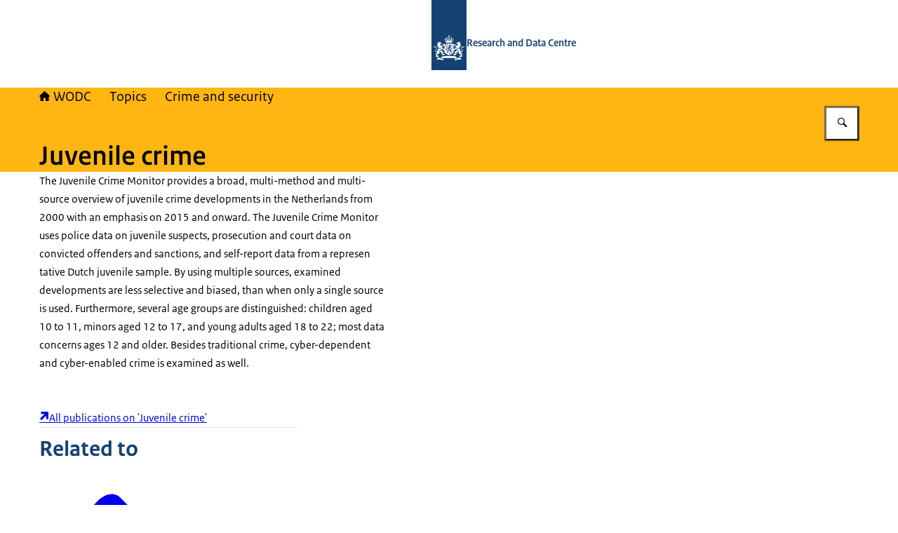

--- FILE ---
content_type: application/javascript; charset=UTF-8
request_url: https://english.wodc.nl/_next/static/chunks/b2c32812e2d35271.js
body_size: 6828
content:
(globalThis.TURBOPACK||(globalThis.TURBOPACK=[])).push(["object"==typeof document?document.currentScript:void 0,343416,(e,t,r)=>{"use strict";function n(e,t={}){if(t.onlyHashChange)return void e();let r=document.documentElement;if("smooth"!==r.dataset.scrollBehavior)return void e();let a=r.style.scrollBehavior;r.style.scrollBehavior="auto",t.dontForceLayout||r.getClientRects(),e(),r.style.scrollBehavior=a}Object.defineProperty(r,"__esModule",{value:!0}),Object.defineProperty(r,"disableSmoothScrollDuringRouteTransition",{enumerable:!0,get:function(){return n}}),e.r(547933)},732784,(e,t,r)=>{"use strict";Object.defineProperty(r,"__esModule",{value:!0}),Object.defineProperty(r,"HTTPAccessFallbackBoundary",{enumerable:!0,get:function(){return l}});let n=e.r(744066),a=e.r(315083),o=n._(e.r(236786)),i=e.r(279749),s=e.r(902820);e.r(547933);let c=e.r(196872);class u extends o.default.Component{constructor(e){super(e),this.state={triggeredStatus:void 0,previousPathname:e.pathname}}componentDidCatch(){}static getDerivedStateFromError(e){if((0,s.isHTTPAccessFallbackError)(e))return{triggeredStatus:(0,s.getAccessFallbackHTTPStatus)(e)};throw e}static getDerivedStateFromProps(e,t){return e.pathname!==t.previousPathname&&t.triggeredStatus?{triggeredStatus:void 0,previousPathname:e.pathname}:{triggeredStatus:t.triggeredStatus,previousPathname:e.pathname}}render(){let{notFound:e,forbidden:t,unauthorized:r,children:n}=this.props,{triggeredStatus:o}=this.state,i={[s.HTTPAccessErrorStatus.NOT_FOUND]:e,[s.HTTPAccessErrorStatus.FORBIDDEN]:t,[s.HTTPAccessErrorStatus.UNAUTHORIZED]:r};if(o){let c=o===s.HTTPAccessErrorStatus.NOT_FOUND&&e,u=o===s.HTTPAccessErrorStatus.FORBIDDEN&&t,l=o===s.HTTPAccessErrorStatus.UNAUTHORIZED&&r;return c||u||l?(0,a.jsxs)(a.Fragment,{children:[(0,a.jsx)("meta",{name:"robots",content:"noindex"}),!1,i[o]]}):n}return n}}function l({notFound:e,forbidden:t,unauthorized:r,children:n}){let s=(0,i.useUntrackedPathname)(),l=(0,o.useContext)(c.MissingSlotContext);return e||t||r?(0,a.jsx)(u,{pathname:s,notFound:e,forbidden:t,unauthorized:r,missingSlots:l,children:n}):(0,a.jsx)(a.Fragment,{children:n})}("function"==typeof r.default||"object"==typeof r.default&&null!==r.default)&&void 0===r.default.__esModule&&(Object.defineProperty(r.default,"__esModule",{value:!0}),Object.assign(r.default,r),t.exports=r.default)},500878,(e,t,r)=>{"use strict";Object.defineProperty(r,"__esModule",{value:!0}),Object.defineProperty(r,"useRouterBFCache",{enumerable:!0,get:function(){return a}});let n=e.r(236786);function a(e,t){let[r,a]=(0,n.useState)(()=>({tree:e,stateKey:t,next:null}));if(r.tree===e)return r;let o={tree:e,stateKey:t,next:null},i=1,s=r,c=o;for(;null!==s&&i<1;){if(s.stateKey===t){c.next=s.next;break}{i++;let e={tree:s.tree,stateKey:s.stateKey,next:null};c.next=e,c=e}s=s.next}return a(o),o}("function"==typeof r.default||"object"==typeof r.default&&null!==r.default)&&void 0===r.default.__esModule&&(Object.defineProperty(r.default,"__esModule",{value:!0}),Object.assign(r.default,r),t.exports=r.default)},670694,(e,t,r)=>{"use strict";Object.defineProperty(r,"__esModule",{value:!0}),Object.defineProperty(r,"default",{enumerable:!0,get:function(){return w}});let n=e.r(481258),a=e.r(744066),o=e.r(315083),i=a._(e.r(236786)),s=n._(e.r(59594)),c=e.r(196872),u=e.r(307147),l=e.r(133729),d=e.r(155255),f=e.r(343416),p=e.r(161812),h=e.r(732784),m=e.r(417169),g=e.r(500878);e.r(63205);let y=e.r(655025),b=e.r(102869),P=e.r(414982),_=s.default.__DOM_INTERNALS_DO_NOT_USE_OR_WARN_USERS_THEY_CANNOT_UPGRADE,S=["bottom","height","left","right","top","width","x","y"];function v(e,t){let r=e.getBoundingClientRect();return r.top>=0&&r.top<=t}class O extends i.default.Component{componentDidMount(){this.handlePotentialScroll()}componentDidUpdate(){this.props.focusAndScrollRef.apply&&this.handlePotentialScroll()}render(){return this.props.children}constructor(...e){super(...e),this.handlePotentialScroll=()=>{let{focusAndScrollRef:e,segmentPath:t}=this.props;if(e.apply){if(0!==e.segmentPaths.length&&!e.segmentPaths.some(e=>t.every((t,r)=>(0,d.matchSegment)(t,e[r]))))return;let r=null,n=e.hashFragment;if(n&&(r="top"===n?document.body:document.getElementById(n)??document.getElementsByName(n)[0]),r||(r="undefined"==typeof window?null:(0,_.findDOMNode)(this)),!(r instanceof Element))return;for(;!(r instanceof HTMLElement)||function(e){if(["sticky","fixed"].includes(getComputedStyle(e).position))return!0;let t=e.getBoundingClientRect();return S.every(e=>0===t[e])}(r);){if(null===r.nextElementSibling)return;r=r.nextElementSibling}e.apply=!1,e.hashFragment=null,e.segmentPaths=[],(0,f.disableSmoothScrollDuringRouteTransition)(()=>{if(n)return void r.scrollIntoView();let e=document.documentElement,t=e.clientHeight;!v(r,t)&&(e.scrollTop=0,v(r,t)||r.scrollIntoView())},{dontForceLayout:!0,onlyHashChange:e.onlyHashChange}),e.onlyHashChange=!1,r.focus()}}}}function R({segmentPath:e,children:t}){let r=(0,i.useContext)(c.GlobalLayoutRouterContext);if(!r)throw Object.defineProperty(Error("invariant global layout router not mounted"),"__NEXT_ERROR_CODE",{value:"E473",enumerable:!1,configurable:!0});return(0,o.jsx)(O,{segmentPath:e,focusAndScrollRef:r.focusAndScrollRef,children:t})}function E({tree:e,segmentPath:t,debugNameContext:r,cacheNode:n,params:a,url:s,isActive:l}){let d,f=(0,i.useContext)(c.GlobalLayoutRouterContext);if((0,i.useContext)(y.NavigationPromisesContext),!f)throw Object.defineProperty(Error("invariant global layout router not mounted"),"__NEXT_ERROR_CODE",{value:"E473",enumerable:!1,configurable:!0});let p=null!==n?n:(0,i.use)(u.unresolvedThenable),h=null!==p.prefetchRsc?p.prefetchRsc:p.rsc,m=(0,i.useDeferredValue)(p.rsc,h);if((0,P.isDeferredRsc)(m)){let e=(0,i.use)(m);null===e&&(0,i.use)(u.unresolvedThenable),d=e}else null===m&&(0,i.use)(u.unresolvedThenable),d=m;let g=d;return(0,o.jsx)(c.LayoutRouterContext.Provider,{value:{parentTree:e,parentCacheNode:p,parentSegmentPath:t,parentParams:a,debugNameContext:r,url:s,isActive:l},children:g})}function j({name:e,loading:t,children:r}){let n;if(n="object"==typeof t&&null!==t&&"function"==typeof t.then?(0,i.use)(t):t){let t=n[0],a=n[1],s=n[2];return(0,o.jsx)(i.Suspense,{name:e,fallback:(0,o.jsxs)(o.Fragment,{children:[a,s,t]}),children:r})}return(0,o.jsx)(o.Fragment,{children:r})}function w({parallelRouterKey:e,error:t,errorStyles:r,errorScripts:n,templateStyles:a,templateScripts:s,template:d,notFound:f,forbidden:y,unauthorized:P,segmentViewBoundaries:_}){let S=(0,i.useContext)(c.LayoutRouterContext);if(!S)throw Object.defineProperty(Error("invariant expected layout router to be mounted"),"__NEXT_ERROR_CODE",{value:"E56",enumerable:!1,configurable:!0});let{parentTree:v,parentCacheNode:O,parentSegmentPath:w,parentParams:C,url:T,isActive:x,debugNameContext:A}=S,M=O.parallelRoutes,D=M.get(e);D||(D=new Map,M.set(e,D));let F=v[0],I=null===w?[e]:w.concat([F,e]),k=v[1][e];void 0===k&&(0,i.use)(u.unresolvedThenable);let N=k[0],U=(0,m.createRouterCacheKey)(N,!0),B=(0,g.useRouterBFCache)(k,U),L=[];do{let e=B.tree,i=B.stateKey,u=e[0],g=(0,m.createRouterCacheKey)(u),_=D.get(g)??null,S=C;if(Array.isArray(u)){let e=u[0],t=u[1],r=u[2],n=(0,b.getParamValueFromCacheKey)(t,r);null!==n&&(S={...C,[e]:n})}let v=function(e){if("/"===e)return"/";if("string"==typeof e)if("(slot)"===e)return;else return e+"/";return e[1]+"/"}(u),w=v??A,M=void 0===v?void 0:A,F=O.loading,k=(0,o.jsxs)(c.TemplateContext.Provider,{value:(0,o.jsxs)(R,{segmentPath:I,children:[(0,o.jsx)(l.ErrorBoundary,{errorComponent:t,errorStyles:r,errorScripts:n,children:(0,o.jsx)(j,{name:M,loading:F,children:(0,o.jsx)(h.HTTPAccessFallbackBoundary,{notFound:f,forbidden:y,unauthorized:P,children:(0,o.jsxs)(p.RedirectBoundary,{children:[(0,o.jsx)(E,{url:T,tree:e,params:S,cacheNode:_,segmentPath:I,debugNameContext:w,isActive:x&&i===U}),null]})})})}),null]}),children:[a,s,d]},i);L.push(k),B=B.next}while(null!==B)return L}("function"==typeof r.default||"object"==typeof r.default&&null!==r.default)&&void 0===r.default.__esModule&&(Object.defineProperty(r.default,"__esModule",{value:!0}),Object.assign(r.default,r),t.exports=r.default)},827246,(e,t,r)=>{"use strict";Object.defineProperty(r,"__esModule",{value:!0}),Object.defineProperty(r,"default",{enumerable:!0,get:function(){return s}});let n=e.r(744066),a=e.r(315083),o=n._(e.r(236786)),i=e.r(196872);function s(){let e=(0,o.useContext)(i.TemplateContext);return(0,a.jsx)(a.Fragment,{children:e})}("function"==typeof r.default||"object"==typeof r.default&&null!==r.default)&&void 0===r.default.__esModule&&(Object.defineProperty(r.default,"__esModule",{value:!0}),Object.assign(r.default,r),t.exports=r.default)},779626,(e,t,r)=>{"use strict";Object.defineProperty(r,"__esModule",{value:!0}),Object.defineProperty(r,"createRenderSearchParamsFromClient",{enumerable:!0,get:function(){return a}});let n=new WeakMap;function a(e){let t=n.get(e);if(t)return t;let r=Promise.resolve(e);return n.set(e,r),r}("function"==typeof r.default||"object"==typeof r.default&&null!==r.default)&&void 0===r.default.__esModule&&(Object.defineProperty(r.default,"__esModule",{value:!0}),Object.assign(r.default,r),t.exports=r.default)},928718,(e,t,r)=>{"use strict";Object.defineProperty(r,"__esModule",{value:!0}),Object.defineProperty(r,"createRenderSearchParamsFromClient",{enumerable:!0,get:function(){return n}});let n=e.r(779626).createRenderSearchParamsFromClient;("function"==typeof r.default||"object"==typeof r.default&&null!==r.default)&&void 0===r.default.__esModule&&(Object.defineProperty(r.default,"__esModule",{value:!0}),Object.assign(r.default,r),t.exports=r.default)},504529,(e,t,r)=>{"use strict";Object.defineProperty(r,"__esModule",{value:!0}),Object.defineProperty(r,"createRenderParamsFromClient",{enumerable:!0,get:function(){return a}});let n=new WeakMap;function a(e){let t=n.get(e);if(t)return t;let r=Promise.resolve(e);return n.set(e,r),r}("function"==typeof r.default||"object"==typeof r.default&&null!==r.default)&&void 0===r.default.__esModule&&(Object.defineProperty(r.default,"__esModule",{value:!0}),Object.assign(r.default,r),t.exports=r.default)},939020,(e,t,r)=>{"use strict";Object.defineProperty(r,"__esModule",{value:!0}),Object.defineProperty(r,"createRenderParamsFromClient",{enumerable:!0,get:function(){return n}});let n=e.r(504529).createRenderParamsFromClient;("function"==typeof r.default||"object"==typeof r.default&&null!==r.default)&&void 0===r.default.__esModule&&(Object.defineProperty(r.default,"__esModule",{value:!0}),Object.assign(r.default,r),t.exports=r.default)},399807,(e,t,r)=>{"use strict";Object.defineProperty(r,"__esModule",{value:!0}),Object.defineProperty(r,"ReflectAdapter",{enumerable:!0,get:function(){return n}});class n{static get(e,t,r){let n=Reflect.get(e,t,r);return"function"==typeof n?n.bind(e):n}static set(e,t,r,n){return Reflect.set(e,t,r,n)}static has(e,t){return Reflect.has(e,t)}static deleteProperty(e,t){return Reflect.deleteProperty(e,t)}}},973966,(e,t,r)=>{"use strict";Object.defineProperty(r,"__esModule",{value:!0}),Object.defineProperty(r,"createDedupedByCallsiteServerErrorLoggerDev",{enumerable:!0,get:function(){return c}});let n=function(e,t){if(e&&e.__esModule)return e;if(null===e||"object"!=typeof e&&"function"!=typeof e)return{default:e};var r=a(void 0);if(r&&r.has(e))return r.get(e);var n={__proto__:null},o=Object.defineProperty&&Object.getOwnPropertyDescriptor;for(var i in e)if("default"!==i&&Object.prototype.hasOwnProperty.call(e,i)){var s=o?Object.getOwnPropertyDescriptor(e,i):null;s&&(s.get||s.set)?Object.defineProperty(n,i,s):n[i]=e[i]}return n.default=e,r&&r.set(e,n),n}(e.r(236786));function a(e){if("function"!=typeof WeakMap)return null;var t=new WeakMap,r=new WeakMap;return(a=function(e){return e?r:t})(e)}let o={current:null},i="function"==typeof n.cache?n.cache:e=>e,s=console.warn;function c(e){return function(...t){s(e(...t))}}i(e=>{try{s(o.current)}finally{o.current=null}})},630466,(e,t,r)=>{"use strict";Object.defineProperty(r,"__esModule",{value:!0});var n={describeHasCheckingStringProperty:function(){return s},describeStringPropertyAccess:function(){return i},wellKnownProperties:function(){return c}};for(var a in n)Object.defineProperty(r,a,{enumerable:!0,get:n[a]});let o=/^[A-Za-z_$][A-Za-z0-9_$]*$/;function i(e,t){return o.test(t)?`\`${e}.${t}\``:`\`${e}[${JSON.stringify(t)}]\``}function s(e,t){let r=JSON.stringify(t);return`\`Reflect.has(${e}, ${r})\`, \`${r} in ${e}\`, or similar`}let c=new Set(["hasOwnProperty","isPrototypeOf","propertyIsEnumerable","toString","valueOf","toLocaleString","then","catch","finally","status","displayName","_debugInfo","toJSON","$$typeof","__esModule"])},609127,(e,t,r)=>{"use strict";Object.defineProperty(r,"__esModule",{value:!0}),Object.defineProperty(r,"afterTaskAsyncStorageInstance",{enumerable:!0,get:function(){return n}});let n=(0,e.r(297913).createAsyncLocalStorage)()},251556,(e,t,r)=>{"use strict";Object.defineProperty(r,"__esModule",{value:!0}),Object.defineProperty(r,"afterTaskAsyncStorage",{enumerable:!0,get:function(){return n.afterTaskAsyncStorageInstance}});let n=e.r(609127)},335558,(e,t,r)=>{"use strict";Object.defineProperty(r,"__esModule",{value:!0});var n={isRequestAPICallableInsideAfter:function(){return u},throwForSearchParamsAccessInUseCache:function(){return c},throwWithStaticGenerationBailoutErrorWithDynamicError:function(){return s}};for(var a in n)Object.defineProperty(r,a,{enumerable:!0,get:n[a]});let o=e.r(710487),i=e.r(251556);function s(e,t){throw Object.defineProperty(new o.StaticGenBailoutError(`Route ${e} with \`dynamic = "error"\` couldn't be rendered statically because it used ${t}. See more info here: https://nextjs.org/docs/app/building-your-application/rendering/static-and-dynamic#dynamic-rendering`),"__NEXT_ERROR_CODE",{value:"E543",enumerable:!1,configurable:!0})}function c(e,t){let r=Object.defineProperty(Error(`Route ${e.route} used \`searchParams\` inside "use cache". Accessing dynamic request data inside a cache scope is not supported. If you need some search params inside a cached function await \`searchParams\` outside of the cached function and pass only the required search params as arguments to the cached function. See more info here: https://nextjs.org/docs/messages/next-request-in-use-cache`),"__NEXT_ERROR_CODE",{value:"E842",enumerable:!1,configurable:!0});throw Error.captureStackTrace(r,t),e.invalidDynamicUsageError??=r,r}function u(){let e=i.afterTaskAsyncStorage.getStore();return(null==e?void 0:e.rootTaskSpawnPhase)==="action"}},689796,(e,t,r)=>{"use strict";Object.defineProperty(r,"__esModule",{value:!0});var n,a={RenderStage:function(){return c},StagedRenderingController:function(){return u}};for(var o in a)Object.defineProperty(r,o,{enumerable:!0,get:a[o]});let i=e.r(464030),s=e.r(253420);var c=((n={})[n.Before=1]="Before",n[n.Static=2]="Static",n[n.Runtime=3]="Runtime",n[n.Dynamic=4]="Dynamic",n[n.Abandoned=5]="Abandoned",n);class u{constructor(e=null,t){this.abortSignal=e,this.hasRuntimePrefetch=t,this.currentStage=1,this.staticInterruptReason=null,this.runtimeInterruptReason=null,this.staticStageEndTime=1/0,this.runtimeStageEndTime=1/0,this.runtimeStageListeners=[],this.dynamicStageListeners=[],this.runtimeStagePromise=(0,s.createPromiseWithResolvers)(),this.dynamicStagePromise=(0,s.createPromiseWithResolvers)(),this.mayAbandon=!1,e&&(e.addEventListener("abort",()=>{let{reason:t}=e;this.currentStage<3&&(this.runtimeStagePromise.promise.catch(l),this.runtimeStagePromise.reject(t)),(this.currentStage<4||5===this.currentStage)&&(this.dynamicStagePromise.promise.catch(l),this.dynamicStagePromise.reject(t))},{once:!0}),this.mayAbandon=!0)}onStage(e,t){if(this.currentStage>=e)t();else if(3===e)this.runtimeStageListeners.push(t);else if(4===e)this.dynamicStageListeners.push(t);else throw Object.defineProperty(new i.InvariantError(`Invalid render stage: ${e}`),"__NEXT_ERROR_CODE",{value:"E881",enumerable:!1,configurable:!0})}canSyncInterrupt(){if(1===this.currentStage)return!1;let e=this.hasRuntimePrefetch?4:3;return this.currentStage<e}syncInterruptCurrentStageWithReason(e){if(1!==this.currentStage){if(this.mayAbandon)return this.abandonRenderImpl();switch(this.currentStage){case 2:this.staticInterruptReason=e,this.advanceStage(4);return;case 3:this.hasRuntimePrefetch&&(this.runtimeInterruptReason=e,this.advanceStage(4));return}}}getStaticInterruptReason(){return this.staticInterruptReason}getRuntimeInterruptReason(){return this.runtimeInterruptReason}getStaticStageEndTime(){return this.staticStageEndTime}getRuntimeStageEndTime(){return this.runtimeStageEndTime}abandonRender(){if(!this.mayAbandon)throw Object.defineProperty(new i.InvariantError("`abandonRender` called on a stage controller that cannot be abandoned."),"__NEXT_ERROR_CODE",{value:"E938",enumerable:!1,configurable:!0});this.abandonRenderImpl()}abandonRenderImpl(){let{currentStage:e}=this;switch(e){case 2:this.currentStage=5,this.resolveRuntimeStage();return;case 3:this.currentStage=5;return}}advanceStage(e){if(e<=this.currentStage)return;let t=this.currentStage;if(this.currentStage=e,t<3&&e>=3&&(this.staticStageEndTime=performance.now()+performance.timeOrigin,this.resolveRuntimeStage()),t<4&&e>=4){this.runtimeStageEndTime=performance.now()+performance.timeOrigin,this.resolveDynamicStage();return}}resolveRuntimeStage(){let e=this.runtimeStageListeners;for(let t=0;t<e.length;t++)e[t]();e.length=0,this.runtimeStagePromise.resolve()}resolveDynamicStage(){let e=this.dynamicStageListeners;for(let t=0;t<e.length;t++)e[t]();e.length=0,this.dynamicStagePromise.resolve()}getStagePromise(e){switch(e){case 3:return this.runtimeStagePromise.promise;case 4:return this.dynamicStagePromise.promise;default:throw Object.defineProperty(new i.InvariantError(`Invalid render stage: ${e}`),"__NEXT_ERROR_CODE",{value:"E881",enumerable:!1,configurable:!0})}}waitForStage(e){return this.getStagePromise(e)}delayUntilStage(e,t,r){var n,a,o;let i,s=(n=this.getStagePromise(e),a=t,o=r,i=new Promise((e,t)=>{n.then(e.bind(null,o),t)}),void 0!==a&&(i.displayName=a),i);return this.abortSignal&&s.catch(l),s}}function l(){}},755647,(e,t,r)=>{"use strict";Object.defineProperty(r,"__esModule",{value:!0});var n={createPrerenderSearchParamsForClientPage:function(){return g},createSearchParamsFromClient:function(){return p},createServerSearchParamsForMetadata:function(){return h},createServerSearchParamsForServerPage:function(){return m},makeErroringSearchParamsForUseCache:function(){return S}};for(var a in n)Object.defineProperty(r,a,{enumerable:!0,get:n[a]});let o=e.r(399807),i=e.r(46148),s=e.r(958092),c=e.r(464030),u=e.r(270586),l=e.r(973966),d=e.r(630466),f=e.r(335558);function p(e,t){let r=s.workUnitAsyncStorage.getStore();if(r)switch(r.type){case"prerender":case"prerender-client":case"prerender-ppr":case"prerender-legacy":return y(t,r);case"prerender-runtime":throw Object.defineProperty(new c.InvariantError("createSearchParamsFromClient should not be called in a runtime prerender."),"__NEXT_ERROR_CODE",{value:"E769",enumerable:!1,configurable:!0});case"cache":case"private-cache":case"unstable-cache":throw Object.defineProperty(new c.InvariantError("createSearchParamsFromClient should not be called in cache contexts."),"__NEXT_ERROR_CODE",{value:"E739",enumerable:!1,configurable:!0});case"request":return b(e,t,r)}(0,s.throwInvariantForMissingStore)()}e.r(689796);let h=m;function m(e,t){let r=s.workUnitAsyncStorage.getStore();if(r)switch(r.type){case"prerender":case"prerender-client":case"prerender-ppr":case"prerender-legacy":return y(t,r);case"cache":case"private-cache":case"unstable-cache":throw Object.defineProperty(new c.InvariantError("createServerSearchParamsForServerPage should not be called in cache contexts."),"__NEXT_ERROR_CODE",{value:"E747",enumerable:!1,configurable:!0});case"prerender-runtime":var n,a;return n=e,a=r,(0,i.delayUntilRuntimeStage)(a,v(n));case"request":return b(e,t,r)}(0,s.throwInvariantForMissingStore)()}function g(e){if(e.forceStatic)return Promise.resolve({});let t=s.workUnitAsyncStorage.getStore();if(t)switch(t.type){case"prerender":case"prerender-client":return(0,u.makeHangingPromise)(t.renderSignal,e.route,"`searchParams`");case"prerender-runtime":throw Object.defineProperty(new c.InvariantError("createPrerenderSearchParamsForClientPage should not be called in a runtime prerender."),"__NEXT_ERROR_CODE",{value:"E768",enumerable:!1,configurable:!0});case"cache":case"private-cache":case"unstable-cache":throw Object.defineProperty(new c.InvariantError("createPrerenderSearchParamsForClientPage should not be called in cache contexts."),"__NEXT_ERROR_CODE",{value:"E746",enumerable:!1,configurable:!0});case"prerender-ppr":case"prerender-legacy":case"request":return Promise.resolve({})}(0,s.throwInvariantForMissingStore)()}function y(e,t){if(e.forceStatic)return Promise.resolve({});switch(t.type){case"prerender":case"prerender-client":var r=e,n=t;let a=P.get(n);if(a)return a;let s=(0,u.makeHangingPromise)(n.renderSignal,r.route,"`searchParams`"),c=new Proxy(s,{get(e,t,r){if(Object.hasOwn(s,t))return o.ReflectAdapter.get(e,t,r);switch(t){case"then":return(0,i.annotateDynamicAccess)("`await searchParams`, `searchParams.then`, or similar",n),o.ReflectAdapter.get(e,t,r);case"status":return(0,i.annotateDynamicAccess)("`use(searchParams)`, `searchParams.status`, or similar",n),o.ReflectAdapter.get(e,t,r);default:return o.ReflectAdapter.get(e,t,r)}}});return P.set(n,c),c;case"prerender-ppr":case"prerender-legacy":var l=e,d=t;let p=P.get(l);if(p)return p;let h=Promise.resolve({}),m=new Proxy(h,{get(e,t,r){if(Object.hasOwn(h,t))return o.ReflectAdapter.get(e,t,r);if("string"==typeof t&&"then"===t){let e="`await searchParams`, `searchParams.then`, or similar";l.dynamicShouldError?(0,f.throwWithStaticGenerationBailoutErrorWithDynamicError)(l.route,e):"prerender-ppr"===d.type?(0,i.postponeWithTracking)(l.route,e,d.dynamicTracking):(0,i.throwToInterruptStaticGeneration)(e,l,d)}return o.ReflectAdapter.get(e,t,r)}});return P.set(l,m),m;default:return t}}function b(e,t,r){return t.forceStatic?Promise.resolve({}):v(e)}let P=new WeakMap,_=new WeakMap;function S(e){let t=_.get(e);if(t)return t;let r=Promise.resolve({}),n=new Proxy(r,{get:function t(n,a,i){return Object.hasOwn(r,a)||"string"!=typeof a||"then"!==a&&d.wellKnownProperties.has(a)||(0,f.throwForSearchParamsAccessInUseCache)(e,t),o.ReflectAdapter.get(n,a,i)}});return _.set(e,n),n}function v(e){let t=P.get(e);if(t)return t;let r=Promise.resolve(e);return P.set(e,r),r}(0,l.createDedupedByCallsiteServerErrorLoggerDev)(function(e,t){let r=e?`Route "${e}" `:"This route ";return Object.defineProperty(Error(`${r}used ${t}. \`searchParams\` is a Promise and must be unwrapped with \`await\` or \`React.use()\` before accessing its properties. Learn more: https://nextjs.org/docs/messages/sync-dynamic-apis`),"__NEXT_ERROR_CODE",{value:"E848",enumerable:!1,configurable:!0})})},378811,(e,t,r)=>{"use strict";Object.defineProperty(r,"__esModule",{value:!0}),Object.defineProperty(r,"dynamicAccessAsyncStorageInstance",{enumerable:!0,get:function(){return n}});let n=(0,e.r(297913).createAsyncLocalStorage)()},191696,(e,t,r)=>{"use strict";Object.defineProperty(r,"__esModule",{value:!0}),Object.defineProperty(r,"dynamicAccessAsyncStorage",{enumerable:!0,get:function(){return n.dynamicAccessAsyncStorageInstance}});let n=e.r(378811)},533778,(e,t,r)=>{"use strict";Object.defineProperty(r,"__esModule",{value:!0});var n={createParamsFromClient:function(){return h},createPrerenderParamsForClientSegment:function(){return b},createServerParamsForMetadata:function(){return m},createServerParamsForRoute:function(){return g},createServerParamsForServerSegment:function(){return y}};for(var a in n)Object.defineProperty(r,a,{enumerable:!0,get:n[a]});let o=e.r(669183),i=e.r(399807),s=e.r(46148),c=e.r(958092),u=e.r(464030),l=e.r(630466),d=e.r(270586),f=e.r(973966),p=e.r(191696);function h(e,t){let r=c.workUnitAsyncStorage.getStore();if(r)switch(r.type){case"prerender":case"prerender-client":case"prerender-ppr":case"prerender-legacy":return P(e,t,r);case"cache":case"private-cache":case"unstable-cache":throw Object.defineProperty(new u.InvariantError("createParamsFromClient should not be called in cache contexts."),"__NEXT_ERROR_CODE",{value:"E736",enumerable:!1,configurable:!0});case"prerender-runtime":throw Object.defineProperty(new u.InvariantError("createParamsFromClient should not be called in a runtime prerender."),"__NEXT_ERROR_CODE",{value:"E770",enumerable:!1,configurable:!0});case"request":return O(e)}(0,c.throwInvariantForMissingStore)()}e.r(689796);let m=y;function g(e,t){let r=c.workUnitAsyncStorage.getStore();if(r)switch(r.type){case"prerender":case"prerender-client":case"prerender-ppr":case"prerender-legacy":return P(e,t,r);case"cache":case"private-cache":case"unstable-cache":throw Object.defineProperty(new u.InvariantError("createServerParamsForRoute should not be called in cache contexts."),"__NEXT_ERROR_CODE",{value:"E738",enumerable:!1,configurable:!0});case"prerender-runtime":return _(e,r);case"request":return O(e)}(0,c.throwInvariantForMissingStore)()}function y(e,t){let r=c.workUnitAsyncStorage.getStore();if(r)switch(r.type){case"prerender":case"prerender-client":case"prerender-ppr":case"prerender-legacy":return P(e,t,r);case"cache":case"private-cache":case"unstable-cache":throw Object.defineProperty(new u.InvariantError("createServerParamsForServerSegment should not be called in cache contexts."),"__NEXT_ERROR_CODE",{value:"E743",enumerable:!1,configurable:!0});case"prerender-runtime":return _(e,r);case"request":return O(e)}(0,c.throwInvariantForMissingStore)()}function b(e){let t=o.workAsyncStorage.getStore();if(!t)throw Object.defineProperty(new u.InvariantError("Missing workStore in createPrerenderParamsForClientSegment"),"__NEXT_ERROR_CODE",{value:"E773",enumerable:!1,configurable:!0});let r=c.workUnitAsyncStorage.getStore();if(r)switch(r.type){case"prerender":case"prerender-client":let n=r.fallbackRouteParams;if(n){for(let a in e)if(n.has(a))return(0,d.makeHangingPromise)(r.renderSignal,t.route,"`params`")}break;case"cache":case"private-cache":case"unstable-cache":throw Object.defineProperty(new u.InvariantError("createPrerenderParamsForClientSegment should not be called in cache contexts."),"__NEXT_ERROR_CODE",{value:"E734",enumerable:!1,configurable:!0})}return Promise.resolve(e)}function P(e,t,r){switch(r.type){case"prerender":case"prerender-client":{let n=r.fallbackRouteParams;if(n){for(let a in e)if(n.has(a))return function(e,t,r){let n=S.get(e);if(n)return n;let a=new Proxy((0,d.makeHangingPromise)(r.renderSignal,t.route,"`params`"),v);return S.set(e,a),a}(e,t,r)}break}case"prerender-ppr":{let n=r.fallbackRouteParams;if(n){for(let a in e)if(n.has(a))return function(e,t,r,n){let a=S.get(e);if(a)return a;let o={...e},i=Promise.resolve(o);return S.set(e,i),Object.keys(e).forEach(e=>{l.wellKnownProperties.has(e)||t.has(e)&&Object.defineProperty(o,e,{get(){let t=(0,l.describeStringPropertyAccess)("params",e);"prerender-ppr"===n.type?(0,s.postponeWithTracking)(r.route,t,n.dynamicTracking):(0,s.throwToInterruptStaticGeneration)(t,r,n)},enumerable:!0})}),i}(e,n,t,r)}}}return O(e)}function _(e,t){return(0,s.delayUntilRuntimeStage)(t,O(e))}let S=new WeakMap,v={get:function(e,t,r){if("then"===t||"catch"===t||"finally"===t){let n=i.ReflectAdapter.get(e,t,r);return({[t]:(...t)=>{let r=p.dynamicAccessAsyncStorage.getStore();return r&&r.abortController.abort(Object.defineProperty(Error("Accessed fallback `params` during prerendering."),"__NEXT_ERROR_CODE",{value:"E691",enumerable:!1,configurable:!0})),new Proxy(n.apply(e,t),v)}})[t]}return i.ReflectAdapter.get(e,t,r)}};function O(e){let t=S.get(e);if(t)return t;let r=Promise.resolve(e);return S.set(e,r),r}(0,f.createDedupedByCallsiteServerErrorLoggerDev)(function(e,t){let r=e?`Route "${e}" `:"This route ";return Object.defineProperty(Error(`${r}used ${t}. \`params\` is a Promise and must be unwrapped with \`await\` or \`React.use()\` before accessing its properties. Learn more: https://nextjs.org/docs/messages/sync-dynamic-apis`),"__NEXT_ERROR_CODE",{value:"E834",enumerable:!1,configurable:!0})})},48692,(e,t,r)=>{"use strict";Object.defineProperty(r,"__esModule",{value:!0}),Object.defineProperty(r,"ClientPageRoot",{enumerable:!0,get:function(){return u}});let n=e.r(315083),a=e.r(464030),o=e.r(196872),i=e.r(236786),s=e.r(102869),c=e.r(655025);function u({Component:t,serverProvidedParams:r}){let u,l;if(null!==r)u=r.searchParams,l=r.params;else{let e=(0,i.use)(o.LayoutRouterContext);l=null!==e?e.parentParams:{},u=(0,s.urlSearchParamsToParsedUrlQuery)((0,i.use)(c.SearchParamsContext))}if("undefined"==typeof window){let r,o,{workAsyncStorage:i}=e.r(669183),s=i.getStore();if(!s)throw Object.defineProperty(new a.InvariantError("Expected workStore to exist when handling searchParams in a client Page."),"__NEXT_ERROR_CODE",{value:"E564",enumerable:!1,configurable:!0});let{createSearchParamsFromClient:c}=e.r(755647);r=c(u,s);let{createParamsFromClient:d}=e.r(533778);return o=d(l,s),(0,n.jsx)(t,{params:o,searchParams:r})}{let{createRenderSearchParamsFromClient:r}=e.r(928718),a=r(u),{createRenderParamsFromClient:o}=e.r(939020),i=o(l);return(0,n.jsx)(t,{params:i,searchParams:a})}}("function"==typeof r.default||"object"==typeof r.default&&null!==r.default)&&void 0===r.default.__esModule&&(Object.defineProperty(r.default,"__esModule",{value:!0}),Object.assign(r.default,r),t.exports=r.default)},61838,(e,t,r)=>{"use strict";Object.defineProperty(r,"__esModule",{value:!0}),Object.defineProperty(r,"ClientSegmentRoot",{enumerable:!0,get:function(){return s}});let n=e.r(315083),a=e.r(464030),o=e.r(196872),i=e.r(236786);function s({Component:t,slots:r,serverProvidedParams:s}){let c;if(null!==s)c=s.params;else{let e=(0,i.use)(o.LayoutRouterContext);c=null!==e?e.parentParams:{}}if("undefined"==typeof window){let o,{workAsyncStorage:i}=e.r(669183),s=i.getStore();if(!s)throw Object.defineProperty(new a.InvariantError("Expected workStore to exist when handling params in a client segment such as a Layout or Template."),"__NEXT_ERROR_CODE",{value:"E600",enumerable:!1,configurable:!0});let{createParamsFromClient:u}=e.r(533778);return o=u(c,s),(0,n.jsx)(t,{...r,params:o})}{let{createRenderParamsFromClient:a}=e.r(939020),o=a(c);return(0,n.jsx)(t,{...r,params:o})}}("function"==typeof r.default||"object"==typeof r.default&&null!==r.default)&&void 0===r.default.__esModule&&(Object.defineProperty(r.default,"__esModule",{value:!0}),Object.assign(r.default,r),t.exports=r.default)},754591,(e,t,r)=>{"use strict";Object.defineProperty(r,"__esModule",{value:!0}),Object.defineProperty(r,"IconMark",{enumerable:!0,get:function(){return a}});let n=e.r(315083),a=()=>"undefined"!=typeof window?null:(0,n.jsx)("meta",{name:"«nxt-icon»"})}]);

--- FILE ---
content_type: application/javascript; charset=UTF-8
request_url: https://english.wodc.nl/_next/static/chunks/501145f28893e516.js
body_size: -426
content:
(globalThis.TURBOPACK||(globalThis.TURBOPACK=[])).push(["object"==typeof document?document.currentScript:void 0,547933,(e,t,r)=>{"use strict";Object.defineProperty(r,"__esModule",{value:!0}),Object.defineProperty(r,"warnOnce",{enumerable:!0,get:function(){return n}});let n=e=>{}}]);

--- FILE ---
content_type: application/javascript; charset=UTF-8
request_url: https://english.wodc.nl/_next/static/chunks/9d49bc6829cf2efb.js
body_size: 33531
content:
(globalThis.TURBOPACK||(globalThis.TURBOPACK=[])).push(["object"==typeof document?document.currentScript:void 0,264458,(e,t,r)=>{!function(){"use strict";var r={}.hasOwnProperty;function a(){for(var e="",t=0;t<arguments.length;t++){var o=arguments[t];o&&(e=n(e,function(e){if("string"==typeof e||"number"==typeof e)return e;if("object"!=typeof e)return"";if(Array.isArray(e))return a.apply(null,e);if(e.toString!==Object.prototype.toString&&!e.toString.toString().includes("[native code]"))return e.toString();var t="";for(var o in e)r.call(e,o)&&e[o]&&(t=n(t,o));return t}(o)))}return e}function n(e,t){return t?e?e+" "+t:e+t:e}if(t.exports)a.default=a,t.exports=a;else if("function"==typeof define&&"object"==typeof define.amd&&define.amd)void 0!==a&&e.v(a);else window.classNames=a}()},493789,360139,e=>{"use strict";let t=/\p{Lu}?\p{Ll}+|[0-9]+|\p{Lu}+(?!\p{Ll})|\p{Emoji_Presentation}|\p{Extended_Pictographic}|\p{L}+/gu;function r(e){return Array.from(e.match(t)??[])}function a(e){return r(e).map(e=>e.toLowerCase()).join("-")}e.s(["words",()=>r],360139),e.s(["kebabCase",()=>a],493789)},314216,e=>{"use strict";var t=e.i(315083),r=e.i(264458);e.s(["default",0,({href:e,onClick:a,type:n="internal",className:o,id:s,lang:i,children:l,tabIndex:c,role:h,...u})=>u.download?(0,t.jsx)("a",{...u,href:e,className:o,id:s,children:l}):"external"===n?(0,t.jsx)("a",{...u,href:e,className:(0,r.default)(o,"is-external"),id:s,children:l}):a&&"button"===h?(0,t.jsx)("a",{href:e,className:(0,r.default)(o,"is-external"),id:s,onClick:a,...u,children:l}):e&&"decorative"!==n?(0,t.jsx)("a",{href:e,className:o,id:s,lang:i,tabIndex:c,onClick:a,children:l}):(0,t.jsx)("span",{className:(0,r.default)(o,"has-no-href"),id:s,children:l})])},820408,e=>{"use strict";var t=e.i(315083);e.s(["default",0,function({as:e="div",...r}){return(0,t.jsx)(e,{...r})}])},893275,878886,462967,e=>{"use strict";let t;var r=e.i(315083),a=e.i(264458),n=e.i(493789);function o(e,t){let r,a,n=e.length,o=!1,s=!1;Array.isArray(e[0])?r=e:(n=(r=[e]).length,o=!0),Array.isArray(t[0])?a=t:(a=t.length>0?t.map(e=>[e]):[[]],s=!0);let i=a[0].length,l=a[0].map((e,t)=>a.map(e=>e[t])),c=r.map(e=>l.map(t=>{let r=0;if(!Array.isArray(e)){for(let a of t)r+=e*a;return r}for(let a=0;a<e.length;a++)r+=e[a]*(t[a]||0);return r}));if(1===n&&o&&(c=c[0]),1===i&&s)if(1===n&&o)return c[0];else return c.map(e=>e[0]);return c}function s(e,t){return e[0]*t[0]+e[1]*t[1]+e[2]*t[2]}function i(e,t,r=[0,0,0]){let a=s(e,t[0]),n=s(e,t[1]),o=s(e,t[2]);return r[0]=a,r[1]=n,r[2]=o,r}function l(e){return"string"===c(e)}function c(e){return(Object.prototype.toString.call(e).match(/^\[object\s+(.*?)\]$/)[1]||"").toLowerCase()}function h(e,{precision:t=16,unit:r}){return u(e)?"none":(e=+f(e,t))+(r??"")}function u(e){return null===e}function d(e){return u(e)?0:e}function f(e,t){if(0===e)return 0;let r=~~e,a=0;r&&t&&(a=~~Math.log10(Math.abs(r))+1);let n=10**(t-a);return Math.floor(e*n+.5)/n}function p(e,t,r){return isNaN(e)?t:isNaN(t)?e:e+(t-e)*r}function m(e,t,r){return(r-e)/(t-e)}function g(e,t,r){return!e||!t||e===t||e[0]===t[0]&&e[1]===t[1]||isNaN(r)||null===r?r:p(t[0],t[1],m(e[0],e[1],r))}function b(e,t,r){return Math.max(Math.min(r,t),e)}function M(e,t){return Math.sign(e)===Math.sign(t)?e:-e}function y(e,t){return M(Math.abs(e)**t,e)}function w(e,t){return 0===t?0:e/t}function v(e,t,r=0,a=e.length){for(;r<a;){let n=r+a>>1;e[n]<t?r=n+1:a=n}return r}function x(e,t){if(e instanceof t)return!0;let r=t.name;for(;e;){let t=Object.getPrototypeOf(e),a=t?.constructor?.name;if(a===r)return!0;if(!a||"Object"===a)break;e=t}return!1}var j=Object.freeze({__proto__:null,bisectLeft:v,clamp:b,copySign:M,interpolate:p,interpolateInv:m,isInstance:x,isNone:u,isString:l,mapRange:g,multiplyMatrices:o,multiply_v3_m3x3:i,serializeNumber:h,skipNone:d,spow:y,toPrecision:f,type:c,zdiv:w});let C=new class{add(e,t,r){if("string"!=typeof arguments[0]){for(var e in arguments[0])this.add(e,arguments[0][e],arguments[1]);return}(Array.isArray(e)?e:[e]).forEach(function(e){this[e]=this[e]||[],t&&this[e][r?"unshift":"push"](t)},this)}run(e,t){this[e]=this[e]||[],this[e].forEach(function(e){e.call(t&&t.context?t.context:t,t)})}};var k={gamut_mapping:"css",precision:5,deltaE:"76",verbose:globalThis?.process?.env?.NODE_ENV?.toLowerCase()!=="test",warn:function(e){this.verbose&&globalThis?.console?.warn?.(e)}};class R{type;coordMeta;coordRange;range;constructor(e,t){if("object"==typeof e&&(this.coordMeta=e),t&&(this.coordMeta=t,this.coordRange=t.range??t.refRange),"string"==typeof e){let t=e.trim().match(/^(?<type><[a-z]+>)(\[(?<min>-?[.\d]+),\s*(?<max>-?[.\d]+)\])?$/);if(!t)throw TypeError(`Cannot parse ${e} as a type definition.`);this.type=t.groups.type;let{min:r,max:a}=t.groups;(r||a)&&(this.range=[+r,+a])}}get computedRange(){return this.range?this.range:"<percentage>"===this.type?this.percentageRange():"<angle>"===this.type?[0,360]:null}get unit(){return"<percentage>"===this.type?"%":"<angle>"===this.type?"deg":""}resolve(e){if("<angle>"===this.type)return e;let t=this.computedRange,r=this.coordRange;return"<percentage>"===this.type&&(r??=this.percentageRange()),g(t,r,e)}serialize(e,t){let r="<percentage>"===this.type?this.percentageRange(100):this.computedRange,a=this.unit;return h(e=g(this.coordRange,r,e),{unit:a,precision:t})}toString(){let e=this.type;if(this.range){let[t="",r=""]=this.range;e+=`[${t},${r}]`}return e}percentageRange(e=1){let t;return[(t=this.coordMeta&&this.coordMeta.range||this.coordRange&&this.coordRange[0]>=0?[0,1]:[-1,1])[0]*e,t[1]*e]}static get(e,t){return x(e,this)?e:new this(e,t)}}let B=Symbol("instance");class L{type;name;spaceCoords;coords;id;alpha;constructor(e,t=e.space){if(e[B]=this,this.type="function",this.name="color",Object.assign(this,e),this.space=t,"custom"===this.type)return;this.spaceCoords=Object.values(t.coords),this.coords||(this.coords=this.spaceCoords.map(e=>{let t=["<number>","<percentage>"];return"angle"===e.type&&t.push("<angle>"),t})),this.coords=this.coords.map((e,t)=>{let r=this.spaceCoords[t];return"string"==typeof e&&(e=e.trim().split(/\s*\|\s*/)),e.map(e=>R.get(e,r))})}serializeCoords(e,t,r){return r=e.map((e,t)=>R.get(r?.[t]??this.coords[t][0],this.spaceCoords[t])),e.map((e,a)=>r[a].serialize(e,t))}coerceCoords(e,t){return Object.entries(this.space.coords).map(([r,a],n)=>{let o=e[n];if(u(o)||isNaN(o))return o;let s=t[n],i=this.coords[n].find(e=>e.type==s);if(!i){let e=a.name||r;throw TypeError(`${s??o?.raw??o} not allowed for ${e} in ${this.name}()`)}return o=i.resolve(o),i.range&&(t[n]=i.toString()),o})}canSerialize(){return"function"===this.type||this.serialize}parse(e){return null}static get(e,...t){return!e||x(e,this)?e:e[B]?e[B]:new L(e,...t)}}let _={D50:[.3457/.3585,1,.8251046025104602],D65:[.3127/.329,1,1.0890577507598784]};function S(e){return Array.isArray(e)?e:_[e]}function z(e,t,r,a={}){if(e=S(e),t=S(t),!e||!t)throw TypeError(`Missing white point to convert ${!e?"from":""}${!e&&!t?"/":""}${!t?"to":""}`);if(e===t)return r;let n={W1:e,W2:t,XYZ:r,options:a};if(C.run("chromatic-adaptation-start",n),n.M||(n.W1===_.D65&&n.W2===_.D50?n.M=[[1.0479297925449969,.022946870601609652,-.05019226628920524],[.02962780877005599,.9904344267538799,-.017073799063418826],[-.009243040646204504,.015055191490298152,.7518742814281371]]:n.W1===_.D50&&n.W2===_.D65&&(n.M=[[.955473421488075,-.02309845494876471,.06325924320057072],[-.0283697093338637,1.0099953980813041,.021041441191917323],[.012314014864481998,-.020507649298898964,1.330365926242124]])),C.run("chromatic-adaptation-end",n),n.M)return i(n.XYZ,n.M);throw TypeError("Only Bradford CAT with white points D50 and D65 supported for now.")}function A(e,t){let r,a={str:String(e)?.trim(),options:t};if(C.run("parse-start",a),a.color)return a.color;a.parsed=function(e){if(!e)return;let t=(e=e.trim()).match(O.function);if(t){let e=[],r=[],a=!1,n=t[1].toLowerCase(),o=t[2].replace(O.singleArgument,(t,o)=>{let s,i,l,{value:c,meta:h}=(s={},i=o.match(O.unitValue)?.[0],l=s.raw=o,i?(s.type="%"===i?"<percentage>":"<angle>",s.unit=i,s.unitless=Number(l.slice(0,-i.length)),l=s.unitless*H[i]):O.number.test(l)?(l=Number(l),s.type="<number>"):"none"===l?l=null:"NaN"===l||"calc(NaN)"===l?(l=NaN,s.type="<number>"):s.type="<ident>",{value:l,meta:s});return(t.startsWith("/")||"color"!==n&&3===e.length)&&(a=!0),e.push(c),r.push(h),""});return{name:n,args:e,argMeta:r,lastAlpha:a,commas:o.includes(","),rawName:t[1],rawArgs:t[2]}}}(a.str);let n=a.options?a.options.parseMeta??a.options.meta:null;if(a.parsed){let t,o,s=a.parsed.name,i=a.parsed.args,l=i.map((e,t)=>a.parsed.argMeta[t]?.type);if("color"===s){let r=i.shift();l.shift();let n=r.startsWith("--")?r.substring(2):`--${r}`,c=[r,n];if(!(t=E.findFormat({name:s,id:c,type:"function"}))){let t,o=r in E.registry?r:n;if(o in E.registry){let a=E.registry[o].formats?.color?.id;if(a){let n=e.replace("color("+r,"color("+a);t=`Did you mean ${n}?`}}throw TypeError(`Cannot parse ${a.str}. `+(t??"Missing a plugin?"))}o=t.space,t.id.startsWith("--")&&!r.startsWith("--")&&k.warn(`${o.name} is a non-standard space and not currently supported in the CSS spec. Use prefixed color(${t.id}) instead of color(${r}).`),r.startsWith("--")&&!t.id.startsWith("--")&&k.warn(`${o.name} is a standard space and supported in the CSS spec. Use color(${t.id}) instead of prefixed color(${r}).`)}else o=(t=E.findFormat({name:s,type:"function"})).space;n&&Object.assign(n,{format:t,formatId:t.name,types:l,commas:a.parsed.commas});let c=1;a.parsed.lastAlpha&&(c=a.parsed.args.pop(),n&&(n.alphaType=l.pop()));let h=t.coords.length;if(i.length!==h)throw TypeError(`Expected ${h} coordinates for ${o.id} in ${a.str}), got ${i.length}`);i=t.coerceCoords(i,l),r={spaceId:o.id,coords:i,alpha:c}}else e:for(let e of E.all)for(let t in e.formats){let o=e.formats[t];if("custom"!==o.type||o.test&&!o.test(a.str))continue;let s=e.getFormat(o),i=s.parse(a.str);if(i){n&&Object.assign(n,{format:s,formatId:t}),r=i;break e}}if(!r)throw TypeError(`Could not parse ${e} as a color. Missing a plugin?`);return r.alpha=u(r.alpha)?r.alpha:void 0===r.alpha?1:b(0,r.alpha,1),r}let H={"%":.01,deg:1,grad:.9,rad:180/Math.PI,turn:360},O={function:/^([a-z]+)\(((?:calc\(NaN\)|.)+?)\)$/i,number:/^([-+]?(?:[0-9]*\.)?[0-9]+(e[-+]?[0-9]+)?)$/i,unitValue:RegExp(`(${Object.keys(H).join("|")})$`),singleArgument:/\/?\s*(none|NaN|calc\(NaN\)|[-+\w.]+(?:%|deg|g?rad|turn)?)/g};function N(e,t){if(Array.isArray(e))return e.map(e=>N(e,t));if(!e)throw TypeError("Empty color reference");l(e)&&(e=A(e,t));let r=e.space||e.spaceId;return"string"==typeof r&&(e.space=E.get(r)),void 0===e.alpha&&(e.alpha=1),e}class E{constructor(e){this.id=e.id,this.name=e.name,this.base=e.base?E.get(e.base):null,this.aliases=e.aliases,this.base&&(this.fromBase=e.fromBase,this.toBase=e.toBase);let t=e.coords??this.base.coords;for(let e in t)"name"in t[e]||(t[e].name=e);this.coords=t;let r=e.white??this.base.white??"D65";for(let t in this.white=S(r),this.formats=e.formats??{},this.formats){let e=this.formats[t];e.type||="function",e.name||=t}this.formats.color?.id||(this.formats.color={...this.formats.color??{},id:e.cssId||this.id}),e.gamutSpace?this.gamutSpace="self"===e.gamutSpace?this:E.get(e.gamutSpace):this.isPolar?this.gamutSpace=this.base:this.gamutSpace=this,this.gamutSpace.isUnbounded&&(this.inGamut=(e,t)=>!0),this.referred=e.referred,Object.defineProperty(this,"path",{value:(function(e){let t=[e];for(let r=e;r=r.base;)t.push(r);return t})(this).reverse(),writable:!1,enumerable:!0,configurable:!0}),C.run("colorspace-init-end",this)}inGamut(e,{epsilon:t=75e-6}={}){if(!this.equals(this.gamutSpace))return e=this.to(this.gamutSpace,e),this.gamutSpace.inGamut(e,{epsilon:t});let r=Object.values(this.coords);return e.every((e,a)=>{let n=r[a];if("angle"!==n.type&&n.range){if(u(e))return!0;let[r,a]=n.range;return(void 0===r||e>=r-t)&&(void 0===a||e<=a+t)}return!0})}get isUnbounded(){return Object.values(this.coords).every(e=>!("range"in e))}get cssId(){return this.formats?.color?.id||this.id}get isPolar(){for(let e in this.coords)if("angle"===this.coords[e].type)return!0;return!1}getFormat(e){if(!e)return null;"default"===e?e=Object.values(this.formats)[0]:"string"==typeof e&&(e=this.formats[e]);let t=L.get(e,this);return t!==e&&e.name in this.formats&&(this.formats[e.name]=t),t}equals(e){return!!e&&(this===e||this.id===e||this.id===e.id)}to(e,t){let r,a;if(1==arguments.length){let r=N(e);[e,t]=[r.space,r.coords]}if(e=E.get(e),this.equals(e))return t;t=t.map(e=>u(e)?0:e);let n=this.path,o=e.path;for(let e=0;e<n.length;e++)if(n[e].equals(o[e]))r=n[e],a=e;else break;if(!r)throw Error(`Cannot convert between color spaces ${this} and ${e}: no connection space was found`);for(let e=n.length-1;e>a;e--)t=n[e].toBase(t);for(let e=a+1;e<o.length;e++)t=o[e].fromBase(t);return t}from(e,t){if(1==arguments.length){let r=N(e);[e,t]=[r.space,r.coords]}return(e=E.get(e)).to(this,t)}toString(){return`${this.name} (${this.id})`}getMinCoords(){let e=[];for(let t in this.coords){let r=this.coords[t],a=r.range||r.refRange;e.push(a?.min??0)}return e}static registry={};static get all(){return[...new Set(Object.values(E.registry))]}static register(e,t){if(1==arguments.length&&(t=arguments[0],e=t.id),t=this.get(t),this.registry[e]&&this.registry[e]!==t)throw Error(`Duplicate color space registration: '${e}'`);if(this.registry[e]=t,1==arguments.length&&t.aliases)for(let e of t.aliases)this.register(e,t);return t}static get(e,...t){if(!e||x(e,this))return e;if("string"===c(e)){let t=E.registry[e.toLowerCase()];if(!t)throw TypeError(`No color space found with id = "${e}"`);return t}if(t.length)return E.get(...t);throw TypeError(`${e} is not a valid color space`)}static findFormat(e,t=E.all){if(!e)return null;for(let r of("string"==typeof e&&(e={name:e}),t))for(let[t,a]of Object.entries(r.formats)){a.name??=t,a.type??="function";let n=(!e.name||a.name===e.name)&&(!e.type||a.type===e.type);if(e.id){let t=a.ids||[a.id],r=Array.isArray(e.id)?e.id:[e.id];n&&=r.some(e=>t.includes(e))}if(n){let e=L.get(a,r);return e!==a&&(r.formats[a.name]=e),e}}return null}static resolveCoord(e,t){let r,a,n=c(e);if("string"===n?e.includes(".")?[r,a]=e.split("."):[r,a]=[,e]:Array.isArray(e)?[r,a]=e:(r=e.space,a=e.coordId),(r=E.get(r))||(r=t),!r)throw TypeError(`Cannot resolve coordinate reference ${e}: No color space specified and relative references are not allowed here`);if("number"===(n=c(a))||"string"===n&&a>=0){let e=Object.entries(r.coords)[a];if(e)return{space:r,id:e[0],index:a,...e[1]}}r=E.get(r);let o=a.toLowerCase(),s=0;for(let e in r.coords){let t=r.coords[e];if(e.toLowerCase()===o||t.name?.toLowerCase()===o)return{space:r,id:e,index:s,...t};s++}throw TypeError(`No "${a}" coordinate found in ${r.name}. Its coordinates are: ${Object.keys(r.coords).join(", ")}`)}static DEFAULT_FORMAT={type:"functions",name:"color"}}var Z=new E({id:"xyz-d65",name:"XYZ D65",coords:{x:{refRange:[0,1],name:"X"},y:{refRange:[0,1],name:"Y"},z:{refRange:[0,1],name:"Z"}},white:"D65",formats:{color:{ids:["xyz-d65","xyz"]}},aliases:["xyz"]});class P extends E{constructor(e){e.coords||(e.coords={r:{range:[0,1],name:"Red"},g:{range:[0,1],name:"Green"},b:{range:[0,1],name:"Blue"}}),e.base||(e.base=Z),e.toXYZ_M&&e.fromXYZ_M&&(e.toBase??=t=>{let r=i(t,e.toXYZ_M);return this.white!==this.base.white&&(r=z(this.white,this.base.white,r)),r},e.fromBase??=t=>i(t=z(this.base.white,this.white,t),e.fromXYZ_M)),e.referred??="display",super(e)}}function $(e,t){let r;e=N(e);let a=E.get(t,t?.space),n=t?.precision;return r=!a||e.space.equals(a)?e.coords.slice():a.from(e),void 0===n?r:r.map(e=>f(e,n))}function V(e,t){if(e=N(e),"alpha"===t)return e.alpha??1;let{space:r,index:a}=E.resolveCoord(t,e.space);return $(e,r)[a]}function I(e,t,r,a){return e=N(e),Array.isArray(t)&&([t,r,a]=[e.space,t,r]),t=E.get(t),e.coords=t===e.space?r.slice():t.to(e.space,r),void 0!==a&&(e.alpha=a),e}function D(e,t,r){if(e=N(e),2==arguments.length&&"object"===c(arguments[1])){let t=arguments[1];for(let r in t)D(e,r,t[r])}else if("function"==typeof r&&(r=r(V(e,t))),"alpha"===t)e.alpha=r;else{let{space:a,index:n}=E.resolveCoord(t,e.space),o=$(e,a);o[n]=r,I(e,a,o)}return e}I.returns="color",D.returns="color";var q=new E({id:"xyz-d50",name:"XYZ D50",white:"D50",base:Z,fromBase:e=>z(Z.white,"D50",e),toBase:e=>z("D50",Z.white,e)});let T=216/24389,W=24/116,Y=24389/27,F=_.D50;var G=new E({id:"lab",name:"Lab",coords:{l:{refRange:[0,100],name:"Lightness"},a:{refRange:[-125,125]},b:{refRange:[-125,125]}},white:F,base:q,fromBase(e){let t=e.map((e,t)=>e/F[t]).map(e=>e>T?Math.cbrt(e):(Y*e+16)/116);return[116*t[1]-16,500*(t[0]-t[1]),200*(t[1]-t[2])]},toBase(e){let[t,r,a]=e,n=[];return n[1]=(t+16)/116,n[0]=r/500+n[1],n[2]=n[1]-a/200,[n[0]>W?Math.pow(n[0],3):(116*n[0]-16)/Y,e[0]>8?Math.pow((e[0]+16)/116,3):e[0]/Y,n[2]>W?Math.pow(n[2],3):(116*n[2]-16)/Y].map((e,t)=>e*F[t])},formats:{lab:{coords:["<percentage> | <number>","<number> | <percentage>","<number> | <percentage>"]}}});function X(e){return"number"!=typeof e?e:(e%360+360)%360}function J(e,t){let[r,a]=t,n=u(r),o=u(a);if(n&&o)return[r,a];if(n?r=a:o&&(a=r),"raw"===e)return t;r=X(r);let s=(a=X(a))-r;return"increasing"===e?s<0&&(a+=360):"decreasing"===e?s>0&&(r+=360):"longer"===e?-180<s&&s<180&&(s>0?r+=360:a+=360):"shorter"===e&&(s>180?r+=360:s<-180&&(a+=360)),[r,a]}var U=new E({id:"lch",name:"LCH",coords:{l:{refRange:[0,100],name:"Lightness"},c:{refRange:[0,150],name:"Chroma"},h:{refRange:[0,360],type:"angle",name:"Hue"}},base:G,fromBase(e){if(void 0===this.ε){let e=Object.values(this.base.coords)[1].refRange,t=e[1]-e[0];this.ε=t/1e5}let[t,r,a]=e,n=Math.abs(r)<this.ε&&Math.abs(a)<this.ε,o=n?null:X(180*Math.atan2(a,r)/Math.PI);return[t,n?0:Math.sqrt(r**2+a**2),o]},toBase(e){let[t,r,a]=e,n=null,o=null;return u(a)||(n=(r=r<0?0:r)*Math.cos(a*Math.PI/180),o=r*Math.sin(a*Math.PI/180)),[t,n,o]},formats:{lch:{coords:["<percentage> | <number>","<number> | <percentage>","<number> | <angle>"]}}});let Q=Math.PI,K=180/Q,ee=Q/180;function et(e){let t=e*e;return t*t*t*e}function er(e,t,{kL:r=1,kC:a=1,kH:n=1}={}){let o,s;[e,t]=N([e,t]);let[i,l,c]=G.from(e),h=U.from(G,[i,l,c])[1],[u,d,f]=G.from(t),p=U.from(G,[u,d,f])[1];h<0&&(h=0),p<0&&(p=0);let m=et((h+p)/2),g=.5*(1-Math.sqrt(m/(m+0x16bcc41e9))),b=(1+g)*l,M=(1+g)*d,y=Math.sqrt(b**2+c**2),w=Math.sqrt(M**2+f**2),v=0===b&&0===c?0:Math.atan2(c,b),x=0===M&&0===f?0:Math.atan2(f,M);v<0&&(v+=2*Q),x<0&&(x+=2*Q),v*=K;let j=u-i,C=w-y,R=(x*=K)-v,B=v+x,L=Math.abs(R);y*w==0?o=0:L<=180?o=R:R>180?o=R-360:R<-180?o=R+360:k.warn("the unthinkable has happened");let _=2*Math.sqrt(w*y)*Math.sin(o*ee/2),S=(i+u)/2,z=(y+w)/2,A=et(z),H=(S-50)**2,O=1+.015*H/Math.sqrt(20+H),E=1+.045*z,Z=1+.015*z*(1-.17*Math.cos(((s=y*w==0?B:L<=180?B/2:B<360?(B+360)/2:(B-360)/2)-30)*ee)+.24*Math.cos(2*s*ee)+.32*Math.cos((3*s+6)*ee)-.2*Math.cos((4*s-63)*ee)),P=(j/(r*O))**2;return Math.sqrt(P+=(C/(a*E))**2+(_/(n*Z))**2+C/(a*E)*(-1*Math.sin(2*(30*Math.exp(-1*((s-275)/25)**2))*ee)*(2*Math.sqrt(A/(A+0x16bcc41e9))))*(_/(n*Z)))}let ea=[[.819022437996703,.3619062600528904,-.1288737815209879],[.0329836539323885,.9292868615863434,.0361446663506424],[.0481771893596242,.2642395317527308,.6335478284694309]],en=[[1.2268798758459243,-.5578149944602171,.2813910456659647],[-.0405757452148008,1.112286803280317,-.0717110580655164],[-.0763729366746601,-.4214933324022432,1.5869240198367816]],eo=[[.210454268309314,.7936177747023054,-.0040720430116193],[1.9779985324311684,-2.42859224204858,.450593709617411],[.0259040424655478,.7827717124575296,-.8086757549230774]],es=[[1,.3963377773761749,.2158037573099136],[1,-.1055613458156586,-.0638541728258133],[1,-.0894841775298119,-1.2914855480194092]];var ei=new E({id:"oklab",name:"Oklab",coords:{l:{refRange:[0,1],name:"Lightness"},a:{refRange:[-.4,.4]},b:{refRange:[-.4,.4]}},white:"D65",base:Z,fromBase(e){let t=i(e,ea);return t[0]=Math.cbrt(t[0]),t[1]=Math.cbrt(t[1]),t[2]=Math.cbrt(t[2]),i(t,eo,t)},toBase(e){let t=i(e,es);return t[0]=t[0]**3,t[1]=t[1]**3,t[2]=t[2]**3,i(t,en,t)},formats:{oklab:{coords:["<percentage> | <number>","<number> | <percentage>","<number> | <percentage>"]}}});function el(e,t){[e,t]=N([e,t]);let[r,a,n]=ei.from(e),[o,s,i]=ei.from(t);return Math.sqrt((r-o)**2+(a-s)**2+(n-i)**2)}function ec(e,t,{epsilon:r=75e-6}={}){e=N(e),t||(t=e.space),t=E.get(t);let a=e.coords;return t!==e.space&&(a=t.from(e)),t.inGamut(a,{epsilon:r})}function eh(e){return{space:e.space,coords:e.coords.slice(),alpha:e.alpha}}function eu(e,t,r="lab"){let a=(r=E.get(r)).from(e),n=r.from(t);return Math.sqrt(a.reduce((e,t,r)=>{let a=n[r];return u(t)||u(a)?e:e+(a-t)**2},0))}let ed=Math.PI/180;var ef=new E({id:"xyz-abs-d65",cssId:"--xyz-abs-d65",name:"Absolute XYZ D65",coords:{x:{refRange:[0,9504.7],name:"Xa"},y:{refRange:[0,1e4],name:"Ya"},z:{refRange:[0,10888.3],name:"Za"}},base:Z,fromBase:e=>e.map(e=>203*e),toBase:e=>e.map(e=>e/203)});let ep=2610/16384,em=16384/2610,eg=1.7*2523/32,eb=32/(1.7*2523),eM=[[.41478972,.579999,.014648],[-.20151,1.120649,.0531008],[-.0166008,.2648,.6684799]],ey=[[1.9242264357876067,-1.0047923125953657,.037651404030618],[.35031676209499907,.7264811939316552,-.06538442294808501],[-.09098281098284752,-.3127282905230739,1.5227665613052603]],ew=[[.5,.5,0],[3.524,-4.066708,.542708],[.199076,1.096799,-1.295875]],ev=[[1,.13860504327153927,.05804731615611883],[1,-.1386050432715393,-.058047316156118904],[1,-.09601924202631895,-.811891896056039]];var ex=new E({id:"jzazbz",name:"Jzazbz",coords:{jz:{refRange:[0,1],name:"Jz"},az:{refRange:[-.21,.21]},bz:{refRange:[-.21,.21]}},base:ef,fromBase(e){let[t,r,a]=e,n=i([1.15*t-(1.15-1)*a,.66*r-(.66-1)*t,a],eM).map(function(e){let t=.8359375+18.8515625*y(e/1e4,ep),r=1+18.6875*y(e/1e4,ep);return y(t/r,eg)}),[o,s,l]=i(n,ew);return[.43999999999999995*o/(1+-.56*o)-16295499532821565e-27,s,l]},toBase(e){let[t,r,a]=e,n=i([(t+16295499532821565e-27)/(.43999999999999995- -.56*(t+16295499532821565e-27)),r,a],ev).map(function(e){let t=.8359375-y(e,eb),r=18.6875*y(e,eb)-18.8515625;return 1e4*y(t/r,em)}),[o,s,l]=i(n,ey),c=(o+(1.15-1)*l)/1.15;return[c,(s+(.66-1)*c)/.66,l]},formats:{jzazbz:{coords:["<percentage> | <number>","<number> | <percentage>","<number> | <percentage>"]}}}),ej=new E({id:"jzczhz",name:"JzCzHz",coords:{jz:{refRange:[0,1],name:"Jz"},cz:{refRange:[0,.26],name:"Chroma"},hz:{refRange:[0,360],type:"angle",name:"Hue"}},base:ex,fromBase:U.fromBase,toBase:U.toBase,formats:{jzczhz:{coords:["<percentage> | <number>","<number> | <percentage>","<number> | <angle>"]}}});let eC=2413/128,ek=2610/16384,eR=2523/32,eB=16384/2610,eL=32/2523,e_=[[.3592832590121217,.6976051147779502,-.035891593232029],[-.1920808463704993,1.100476797037432,.0753748658519118],[.0070797844607479,.0748396662186362,.8433265453898765]],eS=[[.5,.5,0],[6610/4096,-13613/4096,7003/4096],[17933/4096,-17390/4096,-543/4096]],ez=[[.9999999999999998,.0086090370379328,.111029625003026],[.9999999999999998,-.0086090370379328,-.1110296250030259],[.9999999999999998,.5600313357106791,-.3206271749873188]],eA=[[2.0701522183894223,-1.3263473389671563,.2066510476294053],[.3647385209748072,.6805660249472273,-.0453045459220347],[-.0497472075358123,-.0492609666966131,1.1880659249923042]];var eH=new E({id:"ictcp",name:"ICTCP",coords:{i:{refRange:[0,1],name:"I"},ct:{refRange:[-.5,.5],name:"CT"},cp:{refRange:[-.5,.5],name:"CP"}},base:ef,fromBase:e=>{var t;return t=i(e,e_),i(t.map(function(e){return((.8359375+eC*(e/1e4)**ek)/(1+18.6875*(e/1e4)**ek))**eR}),eS)},toBase:e=>i(i(e,ez).map(function(e){let t=Math.max(e**eL-.8359375,0);return 1e4*(t/(eC-18.6875*e**eL))**eB}),eA),formats:{ictcp:{coords:["<percentage> | <number>","<number> | <percentage>","<number> | <percentage>"]}}});let eO=_.D65,eN=2*Math.PI,eE=[[.401288,.650173,-.051461],[-.250268,1.204414,.045854],[-.002079,.048952,.953127]],eZ=[[1.8620678550872327,-1.0112546305316843,.14918677544445175],[.38752654323613717,.6214474419314753,-.008973985167612518],[-.015841498849333856,-.03412293802851557,1.0499644368778496]],eP=[[460,451,288],[460,-891,-261],[460,-220,-6300]],e$={dark:[.8,.525,.8],dim:[.9,.59,.9],average:[1,.69,1]},eV=[20.14,90,164.25,237.53,380.14],eI=[.8,.7,1,1.2,.8],eD=[0,100,200,300,400],eq=180/Math.PI,eT=Math.PI/180;function eW(e,t){return e.map(e=>{let r=y(t*Math.abs(e)*.01,.42);return 400*M(r,e)/(r+27.13)})}function eY(e,t,r,a,n){let o={};o.discounting=n,o.refWhite=e,o.surround=a;let s=e.map(e=>100*e);o.la=t,o.yb=r;let l=s[1],c=i(s,eE),h=e$[o.surround],u=h[0];o.c=h[1],o.nc=h[2];let d=(1/(5*o.la+1))**4;o.fl=d*o.la+.1*(1-d)*(1-d)*Math.cbrt(5*o.la),o.flRoot=o.fl**.25,o.n=o.yb/l,o.z=1.48+Math.sqrt(o.n),o.nbb=.725*o.n**-.2,o.ncb=o.nbb;let f=Math.max(Math.min(u*(1-1/3.6*Math.exp((-o.la-42)/92)),1),0);o.dRgb=c.map(e=>p(1,l/e,f)),o.dRgbInv=o.dRgb.map(e=>1/e);let m=eW(c.map((e,t)=>e*o.dRgb[t]),o.fl);return o.aW=o.nbb*(2*m[0]+m[1]+.05*m[2]),o}let eF=eY(eO,64/Math.PI*.2,20,"average",!1);function eG(e,t){var r;let a;if(!(void 0!==e.J^void 0!==e.Q))throw Error("Conversion requires one and only one: 'J' or 'Q'");if(!(void 0!==e.C^void 0!==e.M^void 0!==e.s))throw Error("Conversion requires one and only one: 'C', 'M' or 's'");if(!(void 0!==e.h^void 0!==e.H))throw Error("Conversion requires one and only one: 'h' or 'H'");if(0===e.J||0===e.Q)return[0,0,0];let n=0,o=Math.cos(n=void 0!==e.h?X(e.h)*eT:function(e){let t=(e%400+400)%400,r=Math.floor(.01*t);t%=100;let[a,n]=eV.slice(r,r+2),[o,s]=eI.slice(r,r+2);return X((t*(s*a-o*n)-100*a*s)/(t*(s-o)-100*s))}(e.H)*eT),s=Math.sin(n),l=0;void 0!==e.J?l=.1*y(e.J,.5):void 0!==e.Q&&(l=.25*t.c*e.Q/((t.aW+4)*t.flRoot));let c=0;void 0!==e.C?c=e.C/l:void 0!==e.M?c=e.M/t.flRoot/l:void 0!==e.s&&(c=4e-4*e.s**2*(t.aW+4)/t.c);let h=y(c*Math.pow(1.64-Math.pow(.29,t.n),-.73),10/9),u=.25*(Math.cos(n+2)+3.8),d=t.aW*y(l,2/t.c/t.z),f=5e4/13*t.nc*t.ncb*u,p=d/t.nbb,m=23*(p+.305)*w(h,23*f+h*(11*o+108*s)),g=(r=i([p,m*o,m*s],eP).map(e=>e/1403),a=100/t.fl*2588.068098016295,r.map(e=>{let t=Math.abs(e);return M(a*y(t/(400-t),2.380952380952381),e)}));return i(g.map((e,r)=>e*t.dRgbInv[r]),eZ).map(e=>e/100)}function eX(e,t){let r=eW(i(e.map(e=>100*e),eE).map((e,r)=>e*t.dRgb[r]),t.fl),a=r[0]+(-12*r[1]+r[2])/11,n=(r[0]+r[1]-2*r[2])/9,o=(Math.atan2(n,a)%eN+eN)%eN,s=.25*(Math.cos(o+2)+3.8),l=y(5e4/13*t.nc*t.ncb*w(s*Math.sqrt(a**2+n**2),r[0]+r[1]+1.05*r[2]+.305),.9)*Math.pow(1.64-Math.pow(.29,t.n),.73),c=y(t.nbb*(2*r[0]+r[1]+.05*r[2])/t.aW,.5*t.c*t.z),h=100*y(c,2),u=4/t.c*c*(t.aW+4)*t.flRoot,d=l*c,f=d*t.flRoot,p=X(o*eq),m=function(e){let t=X(e);t<=eV[0]&&(t+=360);let r=v(eV,t)-1,[a,n]=eV.slice(r,r+2),[o,s]=eI.slice(r,r+2),i=eD[r],l=(t-a)/o;return i+100*l/(l+(n-t)/s)}(p);return{J:h,C:d,h:p,s:50*y(t.c*l/(t.aW+4),.5),Q:u,M:f,H:m}}var eJ=new E({id:"cam16-jmh",cssId:"--cam16-jmh",name:"CAM16-JMh",coords:{j:{refRange:[0,100],name:"J"},m:{refRange:[0,105],name:"Colorfulness"},h:{refRange:[0,360],type:"angle",name:"Hue"}},base:Z,fromBase(e){void 0===this.ε&&(this.ε=Object.values(this.coords)[1].refRange[1]/1e5);let t=eX(e,eF),r=Math.abs(t.M)<this.ε;return[t.J,r?0:t.M,r?null:t.h]},toBase:e=>eG({J:e[0],M:e[1],h:e[2]},eF)});let eU=_.D65,eQ=216/24389,eK=24389/27;function e1(e){return e>8?Math.pow((e+16)/116,3):e/eK}let e2=eY(eU,200/Math.PI*e1(50),100*e1(50),"average",!1);var e0=new E({id:"hct",name:"HCT",coords:{h:{refRange:[0,360],type:"angle",name:"Hue"},c:{refRange:[0,145],name:"Colorfulness"},t:{refRange:[0,100],name:"Tone"}},base:Z,fromBase(e){void 0===this.ε&&(this.ε=Object.values(this.coords)[1].refRange[1]/1e5);let t=function(e,t){var r;let a=116*((r=e[1])>eQ?Math.cbrt(r):(eK*r+16)/116)-16;if(0===a)return[0,0,0];let n=eX(e,e2);return[X(n.h),n.C,a]}(e);return t[1]<this.ε&&(t[1]=0,t[0]=null),t},toBase:e=>(function(e,t){let[r,a,n]=e,o=[],s=0;if(0===n)return[0,0,0];let i=e1(n);s=n>0?.00379058511492914*n**2+.608983189401032*n+.9155088574762233:9514440756550361e-21*n**2+.08693057439788597*n-21.928975842194614;let l=0,c=1/0;for(;l<=15;){let e=Math.abs((o=eG({J:s,C:a,h:r},t))[1]-i);if(e<c){if(e<=2e-12)return o;c=e}s-=(o[1]-i)*s/(2*o[1]),l+=1}return eG({J:s,C:a,h:r},t)})(e,e2),formats:{color:{id:"--hct",coords:["<number> | <angle>","<percentage> | <number>","<percentage> | <number>"]}}});let e5=Math.PI/180;function e4(e){e[1]<0&&(e=e0.fromBase(e0.toBase(e)));let t=Math.log(Math.max(1+.0228*e[1]*e2.flRoot,1))/.0228,r=e[0]*e5,a=t*Math.cos(r),n=t*Math.sin(r);return[e[2],a,n]}var e3={deltaE76:function(e,t){return eu(e,t,"lab")},deltaECMC:function(e,t,{l:r=2,c:a=1}={}){[e,t]=N([e,t]);let[n,o,s]=G.from(e),[,i,l]=U.from(G,[n,o,s]),[c,h,d]=G.from(t),f=U.from(G,[c,h,d])[1];i<0&&(i=0),f<0&&(f=0);let p=n-c,m=i-f,g=o-h,b=s-d,M=.511;n>=16&&(M=.040975*n/(1+.01765*n));let y=.0638*i/(1+.0131*i)+.638;u(l)&&(l=0);let w=Math.pow(i,4),v=Math.sqrt(w/(w+1900)),x=y*(v*(l>=164&&l<=345?.56+Math.abs(.2*Math.cos((l+168)*ed)):.36+Math.abs(.4*Math.cos((l+35)*ed)))+1-v),j=(p/(r*M))**2;return Math.sqrt(j+=(m/(a*y))**2+(g**2+b**2-m**2)/x**2)},deltaE2000:er,deltaEJz:function(e,t){[e,t]=N([e,t]);let[r,a,n]=ej.from(e),[o,s,i]=ej.from(t);u(n)&&u(i)?(n=0,i=0):u(n)?n=i:u(i)&&(i=n);let l=2*Math.sqrt(a*s)*Math.sin((n-i)/2*(Math.PI/180));return Math.sqrt((r-o)**2+(a-s)**2+l**2)},deltaEITP:function(e,t){[e,t]=N([e,t]);let[r,a,n]=eH.from(e),[o,s,i]=eH.from(t);return 720*Math.sqrt((r-o)**2+.25*(a-s)**2+(n-i)**2)},deltaEOK:el,deltaEOK2:function(e,t){[e,t]=N([e,t]);let[r,a,n]=ei.from(e),[o,s,i]=ei.from(t);return Math.sqrt((r-o)**2+(2*(a-s))**2+(2*(n-i))**2)},deltaEHCT:function(e,t){[e,t]=N([e,t]);let[r,a,n]=e4(e0.from(e)),[o,s,i]=e4(e0.from(t));return Math.sqrt((r-o)**2+(a-s)**2+(n-i)**2)}};let e6={hct:{method:"hct.c",jnd:2,deltaEMethod:"hct",blackWhiteClamp:{}},"hct-tonal":{method:"hct.c",jnd:0,deltaEMethod:"hct",blackWhiteClamp:{channel:"hct.t",min:0,max:100}}};function e8(e,{method:t=k.gamut_mapping,space:r,deltaEMethod:a="",jnd:n=2,blackWhiteClamp:o}={}){let s;if(e=N(e),l(arguments[1])?r=arguments[1]:r||(r=e.space),ec(e,r=E.get(r),{epsilon:0}))return e;if("css"===t)s=function(e,{space:t}={}){e=N(e),t||(t=e.space),t=E.get(t);let r=E.get("oklch");if(t.isUnbounded)return te(e,t);let a=te(e,r),n=a.coords[0];if(n>=1){let r=te(e7,t);return r.alpha=e.alpha,te(r,t)}if(n<=0){let r=te(e9,t);return r.alpha=e.alpha,te(r,t)}if(ec(a,t,{epsilon:0}))return te(a,t);function o(e){let r=te(e,t),a=Object.values(t.coords);return r.coords=r.coords.map((e,t)=>{if("range"in a[t]){let[r,n]=a[t].range;return b(r,e,n)}return e}),r}let s=0,i=a.coords[1],l=!0,c=eh(a),h=o(c),u=el(h,c);if(u<.02)return h;for(;i-s>1e-4;){let e=(s+i)/2;if(c.coords[1]=e,l&&ec(c,t,{epsilon:0}))s=e;else if((u=el(h=o(c),c))<.02)if(.02-u<1e-4)break;else l=!1,s=e;else i=e}return h}(e,{space:r});else{if("clip"===t||ec(e,r))s=te(e,r);else{Object.prototype.hasOwnProperty.call(e6,t)&&({method:t,jnd:n,deltaEMethod:a,blackWhiteClamp:o}=e6[t]);let l=er;if(""!==a){for(let e in e3)if("deltae"+a.toLowerCase()===e.toLowerCase()){l=e3[e];break}}0===n&&(n=1e-16);let c=e8(te(e,r),{method:"clip",space:r});if(l(e,c)>n){var i;let a;if(o&&3===Object.keys(o).length){let t=E.resolveCoord(o.channel),r=V(te(e,t.space),t.id);if(u(r)&&(r=0),r>=o.max)return te({space:"xyz-d65",coords:_.D65},e.space);if(r<=o.min)return te({space:"xyz-d65",coords:[0,0,0]},e.space)}let c=E.resolveCoord(t),h=c.space,d=c.id,f=te(e,h);f.coords.forEach((e,t)=>{u(e)&&(f.coords[t]=0)});let p=(c.range||c.refRange)[0],m=(a=(i=n)?Math.floor(Math.log10(Math.abs(i))):0,Math.max(parseFloat(`1e${a-2}`),1e-6)),g=p,b=V(f,d);for(;b-g>m;){let e=eh(f);l(f,e=e8(e,{space:r,method:"clip"}))-n<m?g=V(f,d):b=V(f,d),D(f,d,(g+b)/2)}s=te(f,r)}else s=c}if("clip"===t||!ec(s,r,{epsilon:0})){let e=Object.values(r.coords).map(e=>e.range||[]);s.coords=s.coords.map((t,r)=>{let[a,n]=e[r];return void 0!==a&&(t=Math.max(a,t)),void 0!==n&&(t=Math.min(t,n)),t})}}return r!==e.space&&(s=te(s,e.space)),e.coords=s.coords,e}e8.returns="color";let e7={space:ei,coords:[1,0,0],alpha:1},e9={space:ei,coords:[0,0,0],alpha:1};function te(e,t,{inGamut:r}={}){e=N(e);let a=(t=E.get(t)).from(e),n={space:t,coords:a,alpha:e.alpha};return r&&(n=e8(n,!0===r?void 0:r)),n}function tt(e,t={}){let r,{precision:a=k.precision,format:n,inGamut:o=!0,coords:s,alpha:i,commas:l}=t,c=N(e),u=n,d=c.parseMeta;d&&!n&&(d.format.canSerialize()&&(n=d.format,u=d.formatId),s??=d.types,i??=d.alphaType,l??=d.commas),u&&(n=c.space.getFormat(n)??E.findFormat(u)),n||(u=(n=c.space.getFormat("default")??E.DEFAULT_FORMAT).name),n&&n.space&&n.space!==c.space&&(c=te(c,n.space));let f=c.coords.slice();if((o||=n.toGamut)&&!ec(c)&&(f=e8(eh(c),!0===o?void 0:o).coords),"custom"===n.type)if(n.serialize)r=n.serialize(f,c.alpha,t);else throw TypeError(`format ${u} can only be used to parse colors, not for serialization`);else{let e=n.name||"color",t=n.serializeCoords(f,a,s);if("color"===e){let e=n.id||n.ids?.[0]||c.space.cssId||c.space.id;t.unshift(e)}let o=c.alpha;void 0!==i&&"object"!=typeof i&&(i="string"==typeof i?{type:i}:{include:i});let u=i?.type??"<number>",d=i?.include===!0||!0===n.alpha||i?.include!==!1&&!1!==n.alpha&&o<1,p="";if(l??=n.commas,d){if(null!==a){let e;"<percentage>"===u&&(e="%",o*=100),o=h(o,{precision:a,unit:e})}p=`${l?",":" /"} ${o}`}r=`${e}(${t.join(l?", ":" ")}${p})`}return r}te.returns="color";var tr=new P({id:"rec2020-linear",cssId:"--rec2020-linear",name:"Linear REC.2020",white:"D65",toXYZ_M:[[.6369580483012914,.14461690358620832,.1688809751641721],[.2627002120112671,.6779980715188708,.05930171646986196],[0,.028072693049087428,1.060985057710791]],fromXYZ_M:[[1.716651187971268,-.355670783776392,-.25336628137366],[-.666684351832489,1.616481236634939,.0157685458139111],[.017639857445311,-.042770613257809,.942103121235474]]}),ta=new P({id:"rec2020",name:"REC.2020",base:tr,toBase:e=>e.map(function(e){let t=e<0?-1:1;return t*Math.pow(e*t,2.4)}),fromBase:e=>e.map(function(e){let t=e<0?-1:1;return t*Math.pow(e*t,1/2.4)})}),tn=new P({id:"p3-linear",cssId:"display-p3-linear",name:"Linear P3",white:"D65",toXYZ_M:[[.4865709486482162,.26566769316909306,.1982172852343625],[.2289745640697488,.6917385218365064,.079286914093745],[0,.04511338185890264,1.043944368900976]],fromXYZ_M:[[2.493496911941425,-.9313836179191239,-.40271078445071684],[-.8294889695615747,1.7626640603183463,.023624685841943577],[.03584583024378447,-.07617238926804182,.9568845240076872]]});let to=[[3.2409699419045226,-1.537383177570094,-.4986107602930034],[-.9692436362808796,1.8759675015077202,.04155505740717559],[.05563007969699366,-.20397695888897652,1.0569715142428786]];var ts=new P({id:"srgb-linear",name:"Linear sRGB",white:"D65",toXYZ_M:[[.41239079926595934,.357584339383878,.1804807884018343],[.21263900587151027,.715168678767756,.07219231536073371],[.01933081871559182,.11919477979462598,.9505321522496607]],fromXYZ_M:to}),ti={aliceblue:[240/255,248/255,1],antiquewhite:[250/255,235/255,215/255],aqua:[0,1,1],aquamarine:[127/255,1,212/255],azure:[240/255,1,1],beige:[245/255,245/255,220/255],bisque:[1,228/255,196/255],black:[0,0,0],blanchedalmond:[1,235/255,205/255],blue:[0,0,1],blueviolet:[138/255,43/255,226/255],brown:[165/255,42/255,42/255],burlywood:[222/255,184/255,135/255],cadetblue:[95/255,158/255,160/255],chartreuse:[127/255,1,0],chocolate:[210/255,105/255,30/255],coral:[1,127/255,80/255],cornflowerblue:[100/255,149/255,237/255],cornsilk:[1,248/255,220/255],crimson:[220/255,20/255,60/255],cyan:[0,1,1],darkblue:[0,0,139/255],darkcyan:[0,139/255,139/255],darkgoldenrod:[184/255,134/255,11/255],darkgray:[169/255,169/255,169/255],darkgreen:[0,100/255,0],darkgrey:[169/255,169/255,169/255],darkkhaki:[189/255,183/255,107/255],darkmagenta:[139/255,0,139/255],darkolivegreen:[85/255,107/255,47/255],darkorange:[1,140/255,0],darkorchid:[.6,50/255,.8],darkred:[139/255,0,0],darksalmon:[233/255,150/255,122/255],darkseagreen:[143/255,188/255,143/255],darkslateblue:[72/255,61/255,139/255],darkslategray:[47/255,79/255,79/255],darkslategrey:[47/255,79/255,79/255],darkturquoise:[0,206/255,209/255],darkviolet:[148/255,0,211/255],deeppink:[1,20/255,147/255],deepskyblue:[0,191/255,1],dimgray:[105/255,105/255,105/255],dimgrey:[105/255,105/255,105/255],dodgerblue:[30/255,144/255,1],firebrick:[178/255,34/255,34/255],floralwhite:[1,250/255,240/255],forestgreen:[34/255,139/255,34/255],fuchsia:[1,0,1],gainsboro:[220/255,220/255,220/255],ghostwhite:[248/255,248/255,1],gold:[1,215/255,0],goldenrod:[218/255,165/255,32/255],gray:[128/255,128/255,128/255],green:[0,128/255,0],greenyellow:[173/255,1,47/255],grey:[128/255,128/255,128/255],honeydew:[240/255,1,240/255],hotpink:[1,105/255,180/255],indianred:[205/255,92/255,92/255],indigo:[75/255,0,130/255],ivory:[1,1,240/255],khaki:[240/255,230/255,140/255],lavender:[230/255,230/255,250/255],lavenderblush:[1,240/255,245/255],lawngreen:[124/255,252/255,0],lemonchiffon:[1,250/255,205/255],lightblue:[173/255,216/255,230/255],lightcoral:[240/255,128/255,128/255],lightcyan:[224/255,1,1],lightgoldenrodyellow:[250/255,250/255,210/255],lightgray:[211/255,211/255,211/255],lightgreen:[144/255,238/255,144/255],lightgrey:[211/255,211/255,211/255],lightpink:[1,182/255,193/255],lightsalmon:[1,160/255,122/255],lightseagreen:[32/255,178/255,170/255],lightskyblue:[135/255,206/255,250/255],lightslategray:[119/255,136/255,.6],lightslategrey:[119/255,136/255,.6],lightsteelblue:[176/255,196/255,222/255],lightyellow:[1,1,224/255],lime:[0,1,0],limegreen:[50/255,205/255,50/255],linen:[250/255,240/255,230/255],magenta:[1,0,1],maroon:[128/255,0,0],mediumaquamarine:[.4,205/255,170/255],mediumblue:[0,0,205/255],mediumorchid:[186/255,85/255,211/255],mediumpurple:[147/255,112/255,219/255],mediumseagreen:[60/255,179/255,113/255],mediumslateblue:[123/255,104/255,238/255],mediumspringgreen:[0,250/255,154/255],mediumturquoise:[72/255,209/255,.8],mediumvioletred:[199/255,21/255,133/255],midnightblue:[25/255,25/255,112/255],mintcream:[245/255,1,250/255],mistyrose:[1,228/255,225/255],moccasin:[1,228/255,181/255],navajowhite:[1,222/255,173/255],navy:[0,0,128/255],oldlace:[253/255,245/255,230/255],olive:[128/255,128/255,0],olivedrab:[107/255,142/255,35/255],orange:[1,165/255,0],orangered:[1,69/255,0],orchid:[218/255,112/255,214/255],palegoldenrod:[238/255,232/255,170/255],palegreen:[152/255,251/255,152/255],paleturquoise:[175/255,238/255,238/255],palevioletred:[219/255,112/255,147/255],papayawhip:[1,239/255,213/255],peachpuff:[1,218/255,185/255],peru:[205/255,133/255,63/255],pink:[1,192/255,203/255],plum:[221/255,160/255,221/255],powderblue:[176/255,224/255,230/255],purple:[128/255,0,128/255],rebeccapurple:[.4,.2,.6],red:[1,0,0],rosybrown:[188/255,143/255,143/255],royalblue:[65/255,105/255,225/255],saddlebrown:[139/255,69/255,19/255],salmon:[250/255,128/255,114/255],sandybrown:[244/255,164/255,96/255],seagreen:[46/255,139/255,87/255],seashell:[1,245/255,238/255],sienna:[160/255,82/255,45/255],silver:[192/255,192/255,192/255],skyblue:[135/255,206/255,235/255],slateblue:[106/255,90/255,205/255],slategray:[112/255,128/255,144/255],slategrey:[112/255,128/255,144/255],snow:[1,250/255,250/255],springgreen:[0,1,127/255],steelblue:[70/255,130/255,180/255],tan:[210/255,180/255,140/255],teal:[0,128/255,128/255],thistle:[216/255,191/255,216/255],tomato:[1,99/255,71/255],turquoise:[64/255,224/255,208/255],violet:[238/255,130/255,238/255],wheat:[245/255,222/255,179/255],white:[1,1,1],whitesmoke:[245/255,245/255,245/255],yellow:[1,1,0],yellowgreen:[154/255,205/255,50/255]};let tl=[,,,].fill("<percentage> | <number>[0, 255]"),tc=[,,,].fill("<number>[0, 255]");var th=new P({id:"srgb",name:"sRGB",base:ts,fromBase:e=>e.map(e=>{let t=e<0?-1:1,r=e*t;return r>.0031308?t*(1.055*r**(1/2.4)-.055):12.92*e}),toBase:e=>e.map(e=>{let t=e<0?-1:1,r=e*t;return r<=.04045?e/12.92:t*((r+.055)/1.055)**2.4}),formats:{rgb:{coords:tl},rgb_number:{name:"rgb",commas:!0,coords:tc,alpha:!1},color:{},rgba:{coords:tl,commas:!0,alpha:!0},rgba_number:{name:"rgba",commas:!0,coords:tc},hex:{type:"custom",toGamut:!0,test:e=>/^#(([a-f0-9]{2}){3,4}|[a-f0-9]{3,4})$/i.test(e),parse(e){e.length<=5&&(e=e.replace(/[a-f0-9]/gi,"$&$&"));let t=[];return e.replace(/[a-f0-9]{2}/gi,e=>{t.push(parseInt(e,16)/255)}),{spaceId:"srgb",coords:t.slice(0,3),alpha:t.slice(3)[0]}},serialize:(e,t,{collapse:r=!0,alpha:a}={})=>{(!1!==a&&t<1||!0===a)&&e.push(t),e=e.map(e=>Math.round(255*e));let n=r&&e.every(e=>e%17==0);return"#"+e.map(e=>n?(e/17).toString(16):e.toString(16).padStart(2,"0")).join("")}},keyword:{type:"custom",test:e=>/^[a-z]+$/i.test(e),parse(e){e=e.toLowerCase();let t={spaceId:"srgb",coords:null,alpha:1};if("transparent"===e?(t.coords=ti.black,t.alpha=0):t.coords=ti[e],t.coords)return t}}}}),tu=new P({id:"p3",cssId:"display-p3",name:"P3",base:tn,fromBase:th.fromBase,toBase:th.toBase});if(k.display_space=th,"undefined"!=typeof CSS&&CSS.supports)for(let e of[G,ta,tu]){let t=e.getMinCoords(),r=tt({space:e,coords:t,alpha:1});if(CSS.supports("color",r)){k.display_space=e;break}}function td(e,t){return u(e)||u(t)?e===t?null:0:e-t}function tf(e){return V(e,[Z,"y"])}function tp(e,t){D(e,[Z,"y"],t)}var tm=Object.freeze({__proto__:null,getLuminance:tf,register:function(e){Object.defineProperty(e.prototype,"luminance",{get(){return tf(this)},set(e){tp(this,e)}})},setLuminance:tp});function tg(e){return e>=.022?e:e+(.022-e)**1.414}function tb(e){let t=Math.abs(e);return(e<0?-1:1)*Math.pow(t,2.4)}let tM=216/24389,ty=24/116,tw=24389/27,tv=_.D65;var tx=new E({id:"lab-d65",name:"Lab D65",coords:{l:{refRange:[0,100],name:"Lightness"},a:{refRange:[-125,125]},b:{refRange:[-125,125]}},white:tv,base:Z,fromBase(e){let t=e.map((e,t)=>e/tv[t]).map(e=>e>tM?Math.cbrt(e):(tw*e+16)/116);return[116*t[1]-16,500*(t[0]-t[1]),200*(t[1]-t[2])]},toBase(e){let t=[];return t[1]=(e[0]+16)/116,t[0]=e[1]/500+t[1],t[2]=t[1]-e[2]/200,[t[0]>ty?Math.pow(t[0],3):(116*t[0]-16)/tw,e[0]>8?Math.pow((e[0]+16)/116,3):e[0]/tw,t[2]>ty?Math.pow(t[2],3):(116*t[2]-16)/tw].map((e,t)=>e*tv[t])},formats:{"lab-d65":{coords:["<number> | <percentage>","<number> | <percentage>","<number> | <percentage>"]}}}),tj=Object.freeze({__proto__:null,contrastAPCA:function(e,t){let r,a,n,o;t=N(t),e=N(e),t=te(t,"srgb"),[a,n,o]=t.coords.map(e=>u(e)?0:e);let s=.2126729*tb(a)+.7151522*tb(n)+.072175*tb(o);e=te(e,"srgb"),[a,n,o]=e.coords.map(e=>u(e)?0:e);let i=.2126729*tb(a)+.7151522*tb(n)+.072175*tb(o),l=tg(s),c=tg(i);return 100*(.1>Math.abs(r=5e-4>Math.abs(c-l)?0:c>l?1.14*(c**.56-l**.57):1.14*(c**.65-l**.62))?0:r>0?r-.027:r+.027)},contrastDeltaPhi:function(e,t){e=N(e),t=N(t);let r=Math.pow(Math.abs(Math.pow(V(e,[tx,"l"]),1.618033988749895)-Math.pow(V(t,[tx,"l"]),1.618033988749895)),.6180339887498948)*Math.SQRT2-40;return r<7.5?0:r},contrastLstar:function(e,t){return e=N(e),t=N(t),Math.abs(V(e,[G,"l"])-V(t,[G,"l"]))},contrastMichelson:function(e,t){e=N(e),t=N(t);let r=Math.max(tf(e),0),a=Math.max(tf(t),0);a>r&&([r,a]=[a,r]);let n=r+a;return 0===n?0:(r-a)/n},contrastWCAG21:function(e,t){e=N(e),t=N(t);let r=Math.max(tf(e),0),a=Math.max(tf(t),0);return a>r&&([r,a]=[a,r]),(r+.05)/(a+.05)},contrastWeber:function(e,t){e=N(e),t=N(t);let r=Math.max(tf(e),0),a=Math.max(tf(t),0);return a>r&&([r,a]=[a,r]),0===a?5e4:(r-a)/a}});function tC(e){let[t,r,a]=$(e,Z),n=t+15*r+3*a;return[4*t/n,9*r/n]}function tk(e){let[t,r,a]=$(e,Z),n=t+r+a;return[t/n,r/n]}var tR=Object.freeze({__proto__:null,register:function(e){Object.defineProperty(e.prototype,"uv",{get(){return tC(this)}}),Object.defineProperty(e.prototype,"xy",{get(){return tk(this)}})},uv:tC,xy:tk});function tB(e,t,r={}){l(r)&&(r={method:r});let{method:a=k.deltaE,...n}=r;for(let r in e3)if("deltae"+a.toLowerCase()===r.toLowerCase())return e3[r](e,t,n);throw TypeError(`Unknown deltaE method: ${a}`)}function tL(e,t=.25){return D(e,[E.get("oklch","lch"),"l"],e=>e*(1+t))}function t_(e,t=.25){return D(e,[E.get("oklch","lch"),"l"],e=>e*(1-t))}tL.returns="color",t_.returns="color";var tS=Object.freeze({__proto__:null,darken:t_,lighten:tL});function tz(e,t,r,a={}){return[e,t]=[N(e),N(t)],"object"===c(r)&&([r,a]=[.5,r]),tH(e,t,a)(r??.5)}function tA(e,t,r={}){let a;tO(e)&&([a,r]=[e,t],[e,t]=a.rangeArgs.colors);let{maxDeltaE:n,deltaEMethod:o,steps:s=2,maxSteps:i=1e3,...l}=r;a||([e,t]=[N(e),N(t)],a=tH(e,t,l));let c=tB(e,t),h=n>0?Math.max(s,Math.ceil(c/n)+1):s,u=[];if(void 0!==i&&(h=Math.min(h,i)),1===h)u=[{p:.5,color:a(.5)}];else{let e=1/(h-1);u=Array.from({length:h},(t,r)=>{let n=r*e;return{p:n,color:a(n)}})}if(n>0){let e=u.reduce((e,t,r)=>0===r?0:Math.max(e,tB(t.color,u[r-1].color,o)),0);for(;e>n;){e=0;for(let t=1;t<u.length&&u.length<i;t++){let r=u[t-1],n=u[t],o=(n.p+r.p)/2,s=a(o);e=Math.max(e,tB(s,r.color),tB(s,n.color)),u.splice(t,0,{p:o,color:a(o)}),t++}}}return u=u.map(e=>e.color)}function tH(e,t,r={}){if(tO(e)){let[r,a]=[e,t];return tH(...r.rangeArgs.colors,{...r.rangeArgs.options,...a})}let{space:a,outputSpace:n,progression:o,premultiplied:s}=r;e=N(e),t=N(t),e=eh(e),t=eh(t);let i={colors:[e,t],options:r};if(a=a?E.get(a):E.registry[k.interpolationSpace]||e.space,n=n?E.get(n):a,e=te(e,a),t=te(t,a),e=e8(e),t=e8(t),a.coords.h&&"angle"===a.coords.h.type){let n=r.hue=r.hue||"shorter",o=[a,"h"],[s,i]=[V(e,o),V(t,o)];u(s)&&!u(i)?s=i:u(i)&&!u(s)&&(i=s),[s,i]=J(n,[s,i]),D(e,o,s),D(t,o,i)}return s&&(e.coords=e.coords.map(t=>t*e.alpha),t.coords=t.coords.map(e=>e*t.alpha)),Object.assign(r=>{r=o?o(r):r;let i=e.coords.map((e,a)=>p(e,t.coords[a],r)),l=p(e.alpha,t.alpha,r),c={space:a,coords:i,alpha:l};return s&&(c.coords=c.coords.map(e=>e/l)),n!==a&&(c=te(c,n)),c},{rangeArgs:i})}function tO(e){return"function"===c(e)&&!!e.rangeArgs}k.interpolationSpace="lab";var tN=Object.freeze({__proto__:null,isRange:tO,mix:tz,range:tH,register:function(e){e.defineFunction("mix",tz,{returns:"color"}),e.defineFunction("range",tH,{returns:"function<color>"}),e.defineFunction("steps",tA,{returns:"array<color>"})},steps:tA}),tE=new E({id:"hsl",name:"HSL",coords:{h:{refRange:[0,360],type:"angle",name:"Hue"},s:{range:[0,100],name:"Saturation"},l:{range:[0,100],name:"Lightness"}},base:th,fromBase:e=>{let t=Math.max(...e),r=Math.min(...e),[a,n,o]=e,[s,i,l]=[null,0,(r+t)/2],c=t-r;if(0!==c){switch(i=0===l||1===l?0:(t-l)/Math.min(l,1-l),t){case a:s=(n-o)/c+6*(n<o);break;case n:s=(o-a)/c+2;break;case o:s=(a-n)/c+4}s*=60}return i<0&&(s+=180,i=Math.abs(i)),s>=360&&(s-=360),[s,100*i,100*l]},toBase:e=>{let[t,r,a]=e;function n(e){let n=(e+t/30)%12,o=r*Math.min(a,1-a);return a-o*Math.max(-1,Math.min(n-3,9-n,1))}return(t%=360)<0&&(t+=360),r/=100,a/=100,[n(0),n(8),n(4)]},formats:{hsl:{coords:["<number> | <angle>","<percentage> | <number>","<percentage> | <number>"]},hsla:{coords:["<number> | <angle>","<percentage> | <number>","<percentage> | <number>"],commas:!0,alpha:!0}}}),tZ=new E({id:"hsv",name:"HSV",coords:{h:{refRange:[0,360],type:"angle",name:"Hue"},s:{range:[0,100],name:"Saturation"},v:{range:[0,100],name:"Value"}},base:th,fromBase(e){let t=Math.max(...e),r=Math.min(...e),[a,n,o]=e,[s,i,l]=[null,0,t],c=t-r;if(0!==c){switch(t){case a:s=(n-o)/c+6*(n<o);break;case n:s=(o-a)/c+2;break;case o:s=(a-n)/c+4}s*=60}return l&&(i=c/l),s>=360&&(s-=360),[s,100*i,100*l]},toBase(e){let[t,r,a]=e;function n(e){let n=(e+t/60)%6;return a-a*r*Math.max(0,Math.min(n,4-n,1))}return(t%=360)<0&&(t+=360),r/=100,a/=100,[n(5),n(3),n(1)]},formats:{color:{id:"--hsv",coords:["<number> | <angle>","<percentage> | <number>","<percentage> | <number>"]}}}),tP=new E({id:"hwb",name:"HWB",coords:{h:{refRange:[0,360],type:"angle",name:"Hue"},w:{range:[0,100],name:"Whiteness"},b:{range:[0,100],name:"Blackness"}},base:tZ,fromBase(e){let[t,r,a]=e;return[t,a*(100-r)/100,100-a]},toBase(e){let[t,r,a]=e,n=(r/=100)+(a/=100);if(n>=1)return[t,0,r/n*100];let o=1-a;return[t,100*(0===o?0:1-r/o),100*o]},formats:{hwb:{coords:["<number> | <angle>","<percentage> | <number>","<percentage> | <number>"]}}}),t$=new P({id:"a98rgb-linear",cssId:"--a98-rgb-linear",name:"Linear Adobe® 98 RGB compatible",white:"D65",toXYZ_M:[[.5766690429101305,.1855582379065463,.1882286462349947],[.29734497525053605,.6273635662554661,.07529145849399788],[.02703136138641234,.07068885253582723,.9913375368376388]],fromXYZ_M:[[2.0415879038107465,-.5650069742788596,-.34473135077832956],[-.9692436362808795,1.8759675015077202,.04155505740717557],[.013444280632031142,-.11836239223101838,1.0151749943912054]]}),tV=new P({id:"a98rgb",cssId:"a98-rgb",name:"Adobe® 98 RGB compatible",base:t$,toBase:e=>e.map(e=>Math.pow(Math.abs(e),563/256)*Math.sign(e)),fromBase:e=>e.map(e=>Math.pow(Math.abs(e),256/563)*Math.sign(e))}),tI=new P({id:"prophoto-linear",cssId:"--prophoto-rgb-linear",name:"Linear ProPhoto",white:"D50",base:q,toXYZ_M:[[.7977666449006423,.13518129740053308,.0313477341283922],[.2880748288194013,.711835234241873,8993693872564e-17],[0,0,.8251046025104602]],fromXYZ_M:[[1.3457868816471583,-.25557208737979464,-.05110186497554526],[-.5446307051249019,1.5082477428451468,.02052744743642139],[0,0,1.2119675456389452]]});let tD=1/512,tq=16/512;var tT=new P({id:"prophoto",cssId:"prophoto-rgb",name:"ProPhoto",base:tI,toBase:e=>e.map(e=>{let t=e<0?-1:1,r=e*t;return r<tq?e/16:t*r**1.8}),fromBase:e=>e.map(e=>{let t=e<0?-1:1,r=e*t;return r>=tD?t*r**(1/1.8):16*e})}),tW=new P({id:"--rec2020-oetf",name:"REC.2020_Scene_Referred",base:tr,referred:"scene",toBase:e=>e.map(function(e){let t=e<0?-1:1,r=e*t;return r<.08124285829863151?e/4.5:t*Math.pow((r+1.09929682680944-1)/1.09929682680944,1/.45)}),fromBase:e=>e.map(function(e){let t=e<0?-1:1,r=e*t;return r>=.018053968510807?t*(1.09929682680944*Math.pow(r,.45)-(1.09929682680944-1)):4.5*e})}),tY=new E({id:"oklch",name:"OkLCh",coords:{l:{refRange:[0,1],name:"Lightness"},c:{refRange:[0,.4],name:"Chroma"},h:{refRange:[0,360],type:"angle",name:"Hue"}},white:"D65",base:ei,fromBase:U.fromBase,toBase:U.toBase,formats:{oklch:{coords:["<percentage> | <number>","<number> | <percentage>","<number> | <angle>"]}}});let tF=2*Math.PI,tG=[[4.076741636075958,-3.307711539258063,.2309699031821043],[-1.2684379732850315,2.609757349287688,-.341319376002657],[-.0041960761386756,-.7034186179359362,1.7076146940746117]],tX=[[[-1.8817031,-.80936501],[1.19086277,1.76576728,.59662641,.75515197,.56771245]],[[1.8144408,-1.19445267],[.73956515,-.45954404,.08285427,.12541073,-.14503204]],[[.13110758,1.81333971],[1.35733652,-.00915799,-1.1513021,-.50559606,.00692167]]],tJ=Number.MAX_VALUE;function tU(e,t){let r=e.length;if(r!==t.length)throw Error(`Vectors of size ${r} and ${t.length} are not aligned`);let a=0;return e.forEach((e,r)=>{a+=e*t[r]}),a}function tQ(e){return .5*(1.170873786407767*e-.206+Math.sqrt((1.170873786407767*e-.206)*(1.170873786407767*e-.206)+.14050485436893204*e))}function tK(e){return(e**2+.206*e)/(1.170873786407767*(e+.03))}function t1(e){let[t,r]=e;return[r/t,r/(1-t)]}function t2(e,t){let r=i(e,es);return r[0]=r[0]**3,r[1]=r[1]**3,r[2]=r[2]**3,i(r,t,r)}function t0(e,t,r,a){var n,o,s,i;let l,c,h,u,d,f,p,m,g,b,M,w,v,x,j,C,k,R=(n=e,o=t,s=r,tU((i=a)[0][0],[n,o])>1?([l,c,h,u,d]=i[0][1],[f,p,m]=s[0]):tU(i[1][0],[n,o])>1?([l,c,h,u,d]=i[1][1],[f,p,m]=s[1]):([l,c,h,u,d]=i[2][1],[f,p,m]=s[2]),g=l+c*n+h*o+u*n**2+d*n*o,b=tU(es[0].slice(1),[n,o]),M=tU(es[1].slice(1),[n,o]),w=tU(es[2].slice(1),[n,o]),C=f*(v=1+g*b)**3+p*(x=1+g*M)**3+m*(j=1+g*w)**3,g-C*(k=3*b*v**2*f+3*M*x**2*p+3*w*j**2*m)/(k**2-.5*C*(6*b**2*v*f+6*M**2*x*p+6*w**2*j*m))),B=y(1/Math.max(...t2([1,R*e,R*t],r)),1/3);return[B,B*R]}function t5(e,t,r){let[a,n,o]=e,s=t0(n,o,t,r),i=function(e,t,r,a,n,o,s,i){let l;if(void 0===i&&(i=t0(e,t,o,s)),(r-n)*i[1]-(i[0]-n)*1<=0)l=i[1]*n/(+i[0]+i[1]*(n-r));else{l=i[1]*(n-1)/(+(i[0]-1)+i[1]*(n-r));let a=r-n,s=tU(es[0].slice(1),[e,t]),c=tU(es[1].slice(1),[e,t]),h=tU(es[2].slice(1),[e,t]),u=a+ +s,d=a+ +c,f=a+ +h,p=n*(1-l)+l*r,m=+l,g=p+m*s,b=p+m*c,M=p+m*h,y=g**3,w=b**3,v=M**3,x=3*u*g**2,j=3*d*b**2,C=3*f*M**2,k=6*u**2*g,R=6*d**2*b,B=6*f**2*M,L=tU(o[0],[y,w,v])-1,_=tU(o[0],[x,j,C]),S=_/(_*_-.5*L*tU(o[0],[k,R,B])),z=-L*S,A=tU(o[1],[y,w,v])-1,H=tU(o[1],[x,j,C]),O=H/(H*H-.5*A*tU(o[1],[k,R,B])),N=-A*O,E=tU(o[2],[y,w,v])-1,Z=tU(o[2],[x,j,C]),P=Z/(Z*Z-.5*E*tU(o[2],[k,R,B])),$=-E*P;l+=Math.min(z=S>=0?z:tJ,Math.min(N=O>=0?N:tJ,$=P>=0?$:tJ))}return l}(n,o,a,0,a,t,r,s),l=t1(s),c=i/Math.min(a*l[0],(1-a)*l[1]),h=[.11516993+1/(7.4477897+4.1590124*o+n*(-2.19557347+1.75198401*o+n*(-2.13704948-10.02301043*o+n*(-4.24894561+5.38770819*o+4.69891013*n)))),.11239642+1/(1.6132032-.68124379*o+n*(.40370612+.90148123*o+n*(-.27087943+.6122399*o+n*(.00299215-.45399568*o-.14661872*n))))],u=a*h[0],d=(1-a)*h[1],f=.9*c*Math.sqrt(Math.sqrt(1/(1/u**4+1/d**4)));return[Math.sqrt(1/(1/(u=.4*a)**2+1/(d=(1-a)*.8)**2)),f,i]}var t4=new E({id:"okhsl",name:"Okhsl",coords:{h:{refRange:[0,360],type:"angle",name:"Hue"},s:{range:[0,1],name:"Saturation"},l:{range:[0,1],name:"Lightness"}},base:ei,gamutSpace:"self",fromBase:e=>(function(e,t,r){let a=e[0],n=0,o=tQ(a),s=Math.sqrt(e[1]**2+e[2]**2),i=.5+Math.atan2(-e[2],-e[1])/tF;if(0!==o&&1!==o&&0!==s){let o,i,[l,c,h]=t5([a,e[1]/s,e[2]/s],t,r);s<c?(i=1-(o=.8*l)/c,n=s/(o+i*s)*.8):(i=1-(o=.2*c**2*1.5625/l)/(h-c),n=.8+(s-c)/(o+i*(s-c))*.2)}let l=1e-4>Math.abs(n);return l||0===o||1e-7>Math.abs(1-o)?(i=null,l||(n=0)):i=X(360*i),[i,n,o]})(e,tG,tX),toBase:e=>(function(e,t,r){let[a,n,o]=e,s=tK(o),i=null,l=null;if(a=X(a)/360,0!==s&&1!==s&&0!==n){let e,o,c,h,u=Math.cos(tF*a),d=Math.sin(tF*a),[f,p,m]=t5([s,u,d],t,r);n<.8?(e=1.25*n,o=0,h=1-(c=.8*f)/p):(e=5*(n-.8),o=p,h=1-(c=.2*p**2*1.5625/f)/(m-p));let g=o+e*c/(1-h*e);i=g*u,l=g*d}return[s,i,l]})(e,tG,tX),formats:{color:{id:"--okhsl",coords:["<number> | <angle>","<percentage> | <number>","<percentage> | <number>"]}}}),t3=new E({id:"oklrab",name:"Oklrab",coords:{l:{refRange:[0,1],name:"Lightness"},a:{refRange:[-.4,.4]},b:{refRange:[-.4,.4]}},white:"D65",base:ei,fromBase:e=>[tQ(e[0]),e[1],e[2]],toBase:e=>[tK(e[0]),e[1],e[2]],formats:{color:{coords:["<percentage> | <number>","<number> | <percentage>[-1,1]","<number> | <percentage>[-1,1]"]}}}),t6=new E({id:"oklrch",name:"Oklrch",coords:{l:{refRange:[0,1],name:"Lightness"},c:{refRange:[0,.4],name:"Chroma"},h:{refRange:[0,360],type:"angle",name:"Hue"}},white:"D65",base:t3,fromBase:U.fromBase,toBase:U.toBase,formats:{color:{coords:["<percentage> | <number>","<number> | <percentage>[0,1]","<number> | <angle>"]}}}),t8=new E({id:"okhsv",name:"Okhsv",coords:{h:{refRange:[0,360],type:"angle",name:"Hue"},s:{range:[0,1],name:"Saturation"},v:{range:[0,1],name:"Value"}},base:ei,gamutSpace:"self",fromBase:e=>(function(e,t,r){let a=e[0],n=0,o=tQ(a),s=Math.sqrt(e[1]**2+e[2]**2),i=.5+Math.atan2(-e[2],-e[1])/tF;if(0!==a&&1!==a&&0!==s){let i=e[1]/s,l=e[2]/s,[c,h]=t1(t0(i,l,t,r)),u=h/(s+a*h),d=u*a,f=u*s,p=tK(d),m=f*p/d,[g,b,M]=t2([p,i*m,l*m],t),w=y(1/Math.max(Math.max(g,b),Math.max(M,0)),1/3);a/=w,s/=w,s=s*tQ(a)/a,o=(a=tQ(a))/d,n=(.5+h)*f/(.5*h+h*(1-.5/c)*f)}return[i=1e-4>Math.abs(n)||0===o?null:X(360*i),n,o]})(e,tG,tX),toBase:e=>(function(e,t,r){let[a,n,o]=e;a=X(a)/360;let s=tK(o),i=null,l=null;if(0!==s&&0!==n){let e=Math.cos(tF*a),c=Math.sin(tF*a),[h,u]=t1(t0(e,c,t,r)),d=1-.5/h,f=1-.5*n/(.5+u-u*d*n),p=n*u*.5/(.5+u-u*d*n);s=o*f;let m=o*p,g=tK(f),b=p*g/f,M=tK(s);m=m*M/s,s=M;let[w,v,x]=t2([g,e*b,c*b],t),j=y(1/Math.max(Math.max(w,v),Math.max(x,0)),1/3);s*=j,m*=j,i=m*e,l=m*c}return[s,i,l]})(e,tG,tX),formats:{color:{id:"--okhsv",coords:["<number> | <angle>","<percentage> | <number>","<percentage> | <number>"]}}});let t7=_.D65,t9=216/24389,re=24389/27,[rt,rr]=tC({space:Z,coords:t7});var ra=new E({id:"luv",name:"Luv",coords:{l:{refRange:[0,100],name:"Lightness"},u:{refRange:[-215,215]},v:{refRange:[-215,215]}},white:t7,base:Z,fromBase(e){let t=[d(e[0]),d(e[1]),d(e[2])],r=t[1],[a,n]=tC({space:Z,coords:t});if(!Number.isFinite(a)||!Number.isFinite(n))return[0,0,0];let o=r<=t9?re*r:116*Math.cbrt(r)-16;return[o,13*o*(a-rt),13*o*(n-rr)]},toBase(e){let[t,r,a]=e;if(0===t||u(t))return[0,0,0];r=d(r),a=d(a);let n=r/(13*t)+rt,o=a/(13*t)+rr,s=t<=8?t/re:Math.pow((t+16)/116,3);return[9*n/(4*o)*s,s,(12-3*n-20*o)/(4*o)*s]},formats:{color:{id:"--luv",coords:["<number> | <percentage>","<number> | <percentage>","<number> | <percentage>"]}}}),rn=new E({id:"lchuv",name:"LChuv",coords:{l:{refRange:[0,100],name:"Lightness"},c:{refRange:[0,220],name:"Chroma"},h:{refRange:[0,360],type:"angle",name:"Hue"}},base:ra,fromBase:U.fromBase,toBase:U.toBase,formats:{color:{id:"--lchuv",coords:["<number> | <percentage>","<number> | <percentage>","<number> | <angle>"]}}});let ro=216/24389,rs=24389/27,ri=to[0][0],rl=to[0][1],rc=to[0][2],rh=to[1][0],ru=to[1][1],rd=to[1][2],rf=to[2][0],rp=to[2][1],rm=to[2][2];function rg(e,t,r){let a=t/(Math.sin(r)-e*Math.cos(r));return a<0?1/0:a}function rb(e){let t=Math.pow(e+16,3)/1560896,r=t>ro?t:e/rs,a=r*(284517*ri-94839*rc),n=r*(838422*rc+769860*rl+731718*ri),o=r*(632260*rc-126452*rl),s=r*(284517*rh-94839*rd),i=r*(838422*rd+769860*ru+731718*rh),l=r*(632260*rd-126452*ru),c=r*(284517*rf-94839*rm),h=r*(838422*rm+769860*rp+731718*rf),u=r*(632260*rm-126452*rp);return{r0s:a/o,r0i:n*e/o,r1s:a/(o+126452),r1i:(n-769860)*e/(o+126452),g0s:s/l,g0i:i*e/l,g1s:s/(l+126452),g1i:(i-769860)*e/(l+126452),b0s:c/u,b0i:h*e/u,b1s:c/(u+126452),b1i:(h-769860)*e/(u+126452)}}function rM(e,t){let r=t/360*Math.PI*2;return Math.min(rg(e.r0s,e.r0i,r),rg(e.r1s,e.r1i,r),rg(e.g0s,e.g0i,r),rg(e.g1s,e.g1i,r),rg(e.b0s,e.b0i,r),rg(e.b1s,e.b1i,r))}var ry=new E({id:"hsluv",name:"HSLuv",coords:{h:{refRange:[0,360],type:"angle",name:"Hue"},s:{range:[0,100],name:"Saturation"},l:{range:[0,100],name:"Lightness"}},base:rn,gamutSpace:th,fromBase(e){let t,[r,a,n]=[d(e[0]),d(e[1]),d(e[2])];return r>99.9999999?(t=0,r=100):r<1e-8?(t=0,r=0):t=a/rM(rb(r),n)*100,[n,t,r]},toBase(e){let t,[r,a,n]=[d(e[0]),d(e[1]),d(e[2])];return n>99.9999999?(n=100,t=0):n<1e-8?(n=0,t=0):t=rM(rb(n),r)/100*a,[n,t,r]},formats:{color:{id:"--hsluv",coords:["<number> | <angle>","<percentage> | <number>","<percentage> | <number>"]}}});function rw(e,t){return Math.abs(t)/Math.sqrt(Math.pow(e,2)+1)}function rv(e){return Math.min(rw(e.r0s,e.r0i),rw(e.r1s,e.r1i),rw(e.g0s,e.g0i),rw(e.g1s,e.g1i),rw(e.b0s,e.b0i),rw(e.b1s,e.b1i))}to[0][0],to[0][1],to[0][2],to[1][0],to[1][1],to[1][2],to[2][0],to[2][1],to[2][2];var rx=new E({id:"hpluv",name:"HPLuv",coords:{h:{refRange:[0,360],type:"angle",name:"Hue"},s:{range:[0,100],name:"Saturation"},l:{range:[0,100],name:"Lightness"}},base:rn,gamutSpace:"self",fromBase(e){let t,[r,a,n]=[d(e[0]),d(e[1]),d(e[2])];return r>99.9999999?(t=0,r=100):r<1e-8?(t=0,r=0):t=a/rv(rb(r))*100,[n,t,r]},toBase(e){let t,[r,a,n]=[d(e[0]),d(e[1]),d(e[2])];return n>99.9999999?(n=100,t=0):n<1e-8?(n=0,t=0):t=rv(rb(n))/100*a,[n,t,r]},formats:{color:{id:"--hpluv",coords:["<number> | <angle>","<percentage> | <number>","<percentage> | <number>"]}}}),rj=new P({id:"rec2100-linear",name:"Linear REC.2100",white:"D65",toBase:tr.toBase,fromBase:tr.fromBase});let rC=2610/16384,rk=16384/2610,rR=32/2523;var rB=new P({id:"rec2100pq",cssId:"rec2100-pq",name:"REC.2100-PQ",base:rj,toBase:e=>e.map(function(e){return 1e4*(Math.max(e**rR-.8359375,0)/(18.8515625-18.6875*e**rR))**rk/203}),fromBase:e=>e.map(function(e){let t=Math.max(203*e/1e4,0);return((.8359375+18.8515625*t**rC)/(1+18.6875*t**rC))**78.84375})}),rL=new P({id:"rec2100hlg",cssId:"rec2100-hlg",name:"REC.2100-HLG",referred:"scene",base:rj,toBase:e=>e.map(function(e){return e<=.5?e**2/3*3.7743:(Math.exp((e-.55991073)/.17883277)+.28466892)/12*3.7743}),fromBase:e=>e.map(function(e){return(e/=3.7743)<=1/12?y(3*e,.5):.17883277*Math.log(12*e-.28466892)+.55991073})});let r_={};function rS({id:e,toCone_M:t,fromCone_M:r}){r_[e]=arguments[0]}function rz(e,t,r="Bradford"){let a=r_[r],[n,s,i]=o(a.toCone_M,e),[l,c,h]=o(a.toCone_M,t),u=o([[l/n,0,0],[0,c/s,0],[0,0,h/i]],a.toCone_M);return o(a.fromCone_M,u)}C.add("chromatic-adaptation-start",e=>{e.options.method&&(e.M=rz(e.W1,e.W2,e.options.method))}),C.add("chromatic-adaptation-end",e=>{e.M||(e.M=rz(e.W1,e.W2,e.options.method))}),rS({id:"von Kries",toCone_M:[[.40024,.7076,-.08081],[-.2263,1.16532,.0457],[0,0,.91822]],fromCone_M:[[1.8599363874558397,-1.1293816185800916,.21989740959619328],[.3611914362417676,.6388124632850422,-6370596838649899e-21],[0,0,1.0890636230968613]]}),rS({id:"Bradford",toCone_M:[[.8951,.2664,-.1614],[-.7502,1.7135,.0367],[.0389,-.0685,1.0296]],fromCone_M:[[.9869929054667121,-.14705425642099013,.15996265166373122],[.4323052697233945,.5183602715367774,.049291228212855594],[-.00852866457517732,.04004282165408486,.96848669578755]]}),rS({id:"CAT02",toCone_M:[[.7328,.4296,-.1624],[-.7036,1.6975,.0061],[.003,.0136,.9834]],fromCone_M:[[1.0961238208355142,-.27886900021828726,.18274517938277307],[.4543690419753592,.4735331543074117,.07209780371722911],[-.009627608738429355,-.00569803121611342,1.0153256399545427]]}),rS({id:"CAT16",toCone_M:[[.401288,.650173,-.051461],[-.250268,1.204414,.045854],[-.002079,.048952,.953127]],fromCone_M:[[1.862067855087233,-1.0112546305316845,.14918677544445172],[.3875265432361372,.6214474419314753,-.008973985167612521],[-.01584149884933386,-.03412293802851557,1.0499644368778496]]}),Object.assign(_,{A:[1.0985,1,.35585],C:[.98074,1,1.18232],D55:[.95682,1,.92149],D75:[.94972,1,1.22638],E:[1,1,1],F2:[.99186,1,.67393],F7:[.95041,1,1.08747],F11:[1.00962,1,.6435]}),_.ACES=[.32168/.33767,1,1.0088251843515859];var rA=new P({id:"acescg",cssId:"--acescg",name:"ACEScg",coords:{r:{range:[0,65504],name:"Red"},g:{range:[0,65504],name:"Green"},b:{range:[0,65504],name:"Blue"}},referred:"scene",white:_.ACES,toXYZ_M:[[.6624541811085053,.13400420645643313,.1561876870049078],[.27222871678091454,.6740817658111484,.05368951740793705],[-.005574649490394108,.004060733528982826,1.0103391003129971]],fromXYZ_M:[[1.6410233796943257,-.32480329418479,-.23642469523761225],[-.6636628587229829,1.6153315916573379,.016756347685530137],[.011721894328375376,-.008284441996237409,.9883948585390215]]});let rH=(Math.log2(65504)+9.72)/17.52;var rO=Object.freeze({__proto__:null,A98RGB:tV,A98RGB_Linear:t$,ACEScc:new P({id:"acescc",cssId:"--acescc",name:"ACEScc",coords:{r:{range:[-.35828683,rH],name:"Red"},g:{range:[-.35828683,rH],name:"Green"},b:{range:[-.35828683,rH],name:"Blue"}},referred:"scene",base:rA,toBase(e){let t=(9.72-15)/17.52;return e.map(function(e){return e<=t?(2**(17.52*e-9.72)-152587890625e-16)*2:e<rH?2**(17.52*e-9.72):65504})},fromBase:e=>e.map(function(e){return e<=0?(Math.log2(152587890625e-16)+9.72)/17.52:e<152587890625e-16?(Math.log2(152587890625e-16+.5*e)+9.72)/17.52:(Math.log2(e)+9.72)/17.52})}),ACEScg:rA,CAM16_JMh:eJ,HCT:e0,HPLuv:rx,HSL:tE,HSLuv:ry,HSV:tZ,HWB:tP,ICTCP:eH,JzCzHz:ej,Jzazbz:ex,LCH:U,LCHuv:rn,Lab:G,Lab_D65:tx,Luv:ra,OKLCH:tY,OKLab:ei,OKLrCH:t6,OKLrab:t3,Okhsl:t4,Okhsv:t8,P3:tu,P3_Linear:tn,ProPhoto:tT,ProPhoto_Linear:tI,REC_2020:ta,REC_2020_Linear:tr,REC_2020_Scene_Referred:tW,REC_2100_HLG:rL,REC_2100_Linear:rj,REC_2100_PQ:rB,XYZ_ABS_D65:ef,XYZ_D50:q,XYZ_D65:Z,sRGB:th,sRGB_Linear:ts});class rN{constructor(...e){let t,r,a,n;if(1===e.length){let r={};"object"==typeof e[0]&&Object.getPrototypeOf(e[0]).constructor===Object&&(e[0]={...e[0]}),t=N(e[0],{parseMeta:r}),r.format&&(this.parseMeta=r)}for(let o in t?(r=t.space||t.spaceId,a=t.coords,n=t.alpha):[r,a,n]=e,Object.defineProperty(this,"space",{value:E.get(r),writable:!1,enumerable:!0,configurable:!0}),this.coords=a?a.slice():[0,0,0],this.alpha=u(n)?n:void 0===n?1:b(0,n,1),this.space.coords)Object.defineProperty(this,o,{get:()=>this.get(o),set:e=>this.set(o,e)})}get spaceId(){return this.space.id}clone(){return new rN(this.space,this.coords,this.alpha)}toJSON(){return{spaceId:this.spaceId,coords:this.coords,alpha:this.alpha}}display(...e){let r=function(e,{space:r=k.display_space,...a}={}){let n=tt(e=N(e),a);if("undefined"==typeof CSS||CSS.supports("color",n)||!k.display_space)(n=new String(n)).color=e;else{let o=e;if((e.coords.some(u)||u(e.alpha))&&!(t??=CSS.supports("color","hsl(none 50% 50%)"))&&((o=eh(e)).coords=o.coords.map(d),o.alpha=d(o.alpha),n=tt(o,a),CSS.supports("color",n)))return(n=new String(n)).color=o,n;(n=new String(tt(o=te(o,r),a))).color=o}return n}(this,...e);return r.color=new rN(r.color),r}static get(e,...t){return x(e,this)?e:new rN(e,...t)}static try(e,t){if(x(e,this))return e;let r=function e(t,r={}){if(Array.isArray(t))return t.map(t=>e(t,r));let{cssProperty:a="background-color",element:n,...o}=r,s=null;try{return N(t,o)}catch(e){s=e}let{CSS:i,getComputedStyle:c}=globalThis;if(l(t)&&n&&i&&c&&i.supports(a,t)){let e=n.style[a];t!==e&&(n.style[a]=t);let r=c(n).getPropertyValue(a);if(t!==e&&(n.style[a]=e),r!==t)try{return N(r,o)}catch(e){s=e}else s={message:"Color value is a valid CSS color, but it could not be resolved :("}}return r.errorMeta&&(r.errorMeta.error=s),null}(e,t);return r?new rN(r):null}static defineFunction(e,t,r=t){let{instance:a=!0,returns:n}=r,o=function(...e){let r=t(...e);if("color"===n)r=rN.get(r);else if("function<color>"===n){let e=r;Object.assign(r=function(...t){let r=e(...t);return rN.get(r)},e)}else"array<color>"===n&&(r=r.map(e=>rN.get(e)));return r};e in rN||(rN[e]=o),a&&(rN.prototype[e]=function(...e){return o(this,...e)})}static defineFunctions(e){for(let t in e)rN.defineFunction(t,e[t],e[t])}static extend(e){if(e.register)e.register(rN);else for(let t in e)rN.defineFunction(t,e[t])}}for(let e of(rN.defineFunctions({get:V,getAll:$,set:D,setAll:I,to:te,equals:function(e,t){return e=N(e),t=N(t),e.space===t.space&&e.alpha===t.alpha&&e.coords.every((e,r)=>e===t.coords[r])},inGamut:ec,toGamut:e8,distance:eu,deltas:function(e,t,{space:r,hue:a="shorter"}={}){e=N(e),r||=e.space;let n=Object.values((r=E.get(r)).coords);[e,t]=[e,t].map(e=>te(e,r));let[o,s]=[e,t].map(e=>e.coords),i=o.map((e,t)=>{let r=n[t],o=s[t];return"angle"===r.type&&([e,o]=J(a,[e,o])),td(e,o)}),l=td(e.alpha,t.alpha);return{space:r,coords:i,alpha:l}},toString:tt}),Object.assign(rN,{util:j,hooks:C,WHITES:_,Space:E,spaces:E.registry,parse:A,defaults:k}),Object.keys(rO)))E.register(rO[e]);for(let e in E.registry)rE(e,E.registry[e]);function rE(e,t){let r=e.replace(/-/g,"_");Object.defineProperty(rN.prototype,r,{get(){let r=this.getAll(e);if("undefined"==typeof Proxy)return r;let a=new Proxy(r,{has:(e,r)=>{try{return E.resolveCoord([t,r]),!0}catch(e){}return Reflect.has(e,r)},get:(e,r,n)=>{if(r&&"symbol"!=typeof r&&!(r in e)&&r in a){let{index:a}=E.resolveCoord([t,r]);if(a>=0)return e[a]}return Reflect.get(e,r,n)},set:(r,a,n,o)=>{if(a&&"symbol"!=typeof a&&!(a in r)||Number(a)>=0){let{index:o}=E.resolveCoord([t,a]);if(o>=0)return r[o]=n,this.setAll(e,r),!0}return Reflect.set(r,a,n,o)}});return a},set(t){this.setAll(e,t)},configurable:!0,enumerable:!0})}C.add("colorspace-init-end",e=>{rE(e.id,e),e.aliases?.forEach(t=>{rE(t,e)})}),rN.extend(e3),rN.extend({deltaE:tB}),Object.assign(rN,{deltaEMethods:e3}),rN.extend(tS),rN.extend({contrast:function(e,t,r){l(r)&&(r={algorithm:r});let{algorithm:a,...n}=r||{};if(!a){let e=Object.keys(tj).map(e=>e.replace(/^contrast/,"")).join(", ");throw TypeError(`contrast() function needs a contrast algorithm. Please specify one of: ${e}`)}for(let r in e=N(e),t=N(t),tj)if("contrast"+a.toLowerCase()===r.toLowerCase())return tj[r](e,t,n);throw TypeError(`Unknown contrast algorithm: ${a}`)}}),rN.extend(tR),rN.extend(tm),rN.extend(tN),rN.extend(tj),e.s(["default",()=>rN],878886);let rZ=(e,t)=>{let r=new rN("#fff");return new rN(e).mix(r,"lighter"===t?.85:.7,{space:"srgb",outputSpace:"srgb"}).toString({format:"hex"})},rP={purple:{dutchName:"Paars",hex:"#42145f"},violet:{dutchName:"Violet",hex:"#a90061"},red:{dutchName:"Rood",hex:"#d52b1e"},rubyRed:{dutchName:"Robijnrood",hex:"#ca005d"},pink:{dutchName:"Roze",hex:"#f092cd"},orange:{dutchName:"Oranje",hex:"#e17000"},yellow:{dutchName:"Geel",hex:"#f9e11e"},darkYellow:{dutchName:"Donkergeel",hex:"#ffb612"},brown:{dutchName:"Bruin",hex:"#94710a"},darkBrown:{dutchName:"Donkerbruin",hex:"#673327"},green:{dutchName:"Groen",hex:"#39870c"},darkGreen:{dutchName:"Donkergroen",hex:"#275937"},mintGreen:{dutchName:"Mintgroen",hex:"#76d2b6"},mossGreen:{dutchName:"Mosgroen",hex:"#777b00"},darkBlue:{dutchName:"Donkerblauw",hex:"#01689b"},skyBlue:{dutchName:"Hemelblauw",hex:"#007bc7"},lightBlue:{dutchName:"Lichtblauw",hex:"#8fcae7"},logoBlue:{dutchName:"Logoblauw",hex:"#154273"}},r$={darkBlue:rP.darkBlue.hex,skyBlue:rP.skyBlue.hex},rV={green:rP.green.hex,darkYellow:rP.darkYellow.hex};rZ(rP.red.hex,"lighter"),rZ(rP.darkYellow.hex,"lighter"),rZ(rP.green.hex,"lighter"),rZ(rP.skyBlue.hex,"lighter");let rI={x:"#000000",facebook:"#3c5193",instagram:"#d93274",youtube:"#e62528",linkedin:" #007bb6",mastodon:"#6364ff",threads:"#000000",pinterest:"#c8232c",flickr:"#ff0084",twitter:"#0e9af1",bluesky:"#327ff9"};e.s(["roColors",0,rP,"socialMediaColors",0,rI],462967);let rD={bluesky:({title:e})=>(0,r.jsx)(rq,{width:448,height:512,title:e,children:(0,r.jsx)("path",{d:"M379.9,32c37.63,0,68.1,30.45,68.1,68.06v311.88c0,37.61-30.46,68.06-68.1,68.06H68.1c-37.63,0-68.1-30.45-68.1-68.06V100.06C0,62.45,30.46,32,68.1,32h312.03-.22ZM380.8,152.68c0-46.57-42.11-32.02-67.87-12.99-36.06,26.19-74.59,79.48-88.93,108.14-14.11-28.66-52.86-81.94-88.7-108.14-25.98-19.03-68.1-33.58-68.1,12.99,0,9.4,5.38,78.36,8.74,89.56,11.2,38.96,51.97,48.81,88.26,42.76-63.39,10.52-79.52,45.23-44.8,80.15,66.08,66.05,95.2-16.57,102.59-37.84,1.34-3.81,2.02-5.6,2.02-4.25,0-1.57.67.22,2.02,4.25,7.39,21.27,36.29,103.88,102.59,37.84,34.94-34.7,18.82-69.63-44.8-80.15,36.29,6.04,77.06-3.81,88.26-42.76,3.14-11.19,8.74-80.15,8.74-89.56Z",fill:rI.bluesky,fillRule:"evenodd"})}),facebook:({title:e})=>(0,r.jsx)(rq,{width:448,height:512,title:e,children:(0,r.jsx)("path",{d:"M64 32C28.7 32 0 60.7 0 96V416c0 35.3 28.7 64 64 64h98.2V334.2H109.4V256h52.8V222.3c0-87.1 39.4-127.5 125-127.5c16.2 0 44.2 3.2 55.7 6.4V172c-6-.6-16.5-1-29.6-1c-42 0-58.2 15.9-58.2 57.2V256h83.6l-14.4 78.2H255V480H384c35.3 0 64-28.7 64-64V96c0-35.3-28.7-64-64-64H64z",fill:rI.facebook})}),flickr:({title:e})=>(0,r.jsx)(rq,{width:448,height:512,title:e,children:(0,r.jsx)("path",{d:"M400 32H48C21.5 32 0 53.5 0 80v352c0 26.5 21.5 48 48 48h352c26.5 0 48-21.5 48-48V80c0-26.5-21.5-48-48-48zM144.5 319c-35.1 0-63.5-28.4-63.5-63.5s28.4-63.5 63.5-63.5 63.5 28.4 63.5 63.5-28.4 63.5-63.5 63.5zm159 0c-35.1 0-63.5-28.4-63.5-63.5s28.4-63.5 63.5-63.5 63.5 28.4 63.5 63.5-28.4 63.5-63.5 63.5z",fill:rI.flickr})}),instagram:({title:e})=>(0,r.jsx)(rq,{width:448,height:512,title:e,children:(0,r.jsx)("path",{d:"M194.4 211.7a53.3 53.3 0 1 0 59.3 88.7 53.3 53.3 0 1 0 -59.3-88.7zm142.3-68.4c-5.2-5.2-11.5-9.3-18.4-12c-18.1-7.1-57.6-6.8-83.1-6.5c-4.1 0-7.9 .1-11.2 .1c-3.3 0-7.2 0-11.4-.1c-25.5-.3-64.8-.7-82.9 6.5c-6.9 2.7-13.1 6.8-18.4 12s-9.3 11.5-12 18.4c-7.1 18.1-6.7 57.7-6.5 83.2c0 4.1 .1 7.9 .1 11.1s0 7-.1 11.1c-.2 25.5-.6 65.1 6.5 83.2c2.7 6.9 6.8 13.1 12 18.4s11.5 9.3 18.4 12c18.1 7.1 57.6 6.8 83.1 6.5c4.1 0 7.9-.1 11.2-.1c3.3 0 7.2 0 11.4 .1c25.5 .3 64.8 .7 82.9-6.5c6.9-2.7 13.1-6.8 18.4-12s9.3-11.5 12-18.4c7.2-18 6.8-57.4 6.5-83c0-4.2-.1-8.1-.1-11.4s0-7.1 .1-11.4c.3-25.5 .7-64.9-6.5-83l0 0c-2.7-6.9-6.8-13.1-12-18.4zm-67.1 44.5A82 82 0 1 1 178.4 324.2a82 82 0 1 1 91.1-136.4zm29.2-1.3c-3.1-2.1-5.6-5.1-7.1-8.6s-1.8-7.3-1.1-11.1s2.6-7.1 5.2-9.8s6.1-4.5 9.8-5.2s7.6-.4 11.1 1.1s6.5 3.9 8.6 7s3.2 6.8 3.2 10.6c0 2.5-.5 5-1.4 7.3s-2.4 4.4-4.1 6.2s-3.9 3.2-6.2 4.2s-4.8 1.5-7.3 1.5l0 0c-3.8 0-7.5-1.1-10.6-3.2zM448 96c0-35.3-28.7-64-64-64H64C28.7 32 0 60.7 0 96V416c0 35.3 28.7 64 64 64H384c35.3 0 64-28.7 64-64V96zM357 389c-18.7 18.7-41.4 24.6-67 25.9c-26.4 1.5-105.6 1.5-132 0c-25.6-1.3-48.3-7.2-67-25.9s-24.6-41.4-25.8-67c-1.5-26.4-1.5-105.6 0-132c1.3-25.6 7.1-48.3 25.8-67s41.5-24.6 67-25.8c26.4-1.5 105.6-1.5 132 0c25.6 1.3 48.3 7.1 67 25.8s24.6 41.4 25.8 67c1.5 26.3 1.5 105.4 0 131.9c-1.3 25.6-7.1 48.3-25.8 67z",fill:rI.instagram})}),linkedin:({title:e})=>(0,r.jsx)(rq,{width:448,height:512,title:e,children:(0,r.jsx)("path",{d:"M416 32H31.9C14.3 32 0 46.5 0 64.3v383.4C0 465.5 14.3 480 31.9 480H416c17.6 0 32-14.5 32-32.3V64.3c0-17.8-14.4-32.3-32-32.3zM135.4 416H69V202.2h66.5V416zm-33.2-243c-21.3 0-38.5-17.3-38.5-38.5S80.9 96 102.2 96c21.2 0 38.5 17.3 38.5 38.5 0 21.3-17.2 38.5-38.5 38.5zm282.1 243h-66.4V312c0-24.8-.5-56.7-34.5-56.7-34.6 0-39.9 27-39.9 54.9V416h-66.4V202.2h63.7v29.2h.9c8.9-16.8 30.6-34.5 62.9-34.5 67.2 0 79.7 44.3 79.7 101.9V416z",fill:rI.linkedin})}),mastodon:({title:e})=>(0,r.jsx)(rq,{width:448,height:512,title:e,children:(0,r.jsx)("path",{d:"M446.2,123c-6.9-51.3-51.6-91.7-104.6-99.5-8.9-1.3-42.8-6.1-121.3-6.1h-.6c-78.5,0-95.3,4.8-104.3,6.1C63.9,31.1,16.8,67.4,5.4,119.3-.1,144.9-.7,173.2.3,199.2c1.5,37.3,1.7,74.5,5.1,111.6,2.3,24.7,6.4,49.1,12.2,73.2,10.9,44.5,54.8,81.5,97.8,96.6,46.1,15.7,95.6,18.4,143.1,7.6,5.2-1.2,10.4-2.6,15.5-4.2,11.5-3.7,25.1-7.8,35-15,.1-.1.2-.2.3-.4.1-.2.1-.3.1-.5v-36c0-.2,0-.3-.1-.5-.1-.1-.2-.3-.3-.4-.1-.1-.3-.2-.4-.2h-.5c-30.4,7.3-61.6,10.9-92.9,10.8-53.8,0-68.3-25.5-72.4-36.2-3.3-9.2-5.4-18.8-6.3-28.5,0-.2,0-.3.1-.5s.2-.3.3-.4.3-.2.4-.2h.5c29.9,7.2,60.6,10.9,91.3,10.8,7.4,0,14.8,0,22.2-.2,30.9-.9,63.6-2.5,94-8.4.8-.2,1.5-.3,2.2-.5,48-9.2,93.7-38.2,98.4-111.5.2-2.9.6-30.2.6-33.2.2-9.9,3.4-71.9-.3-110ZM370.1,308.1h-50.5v-123.7c0-26-10.9-39.3-32.9-39.3-24.3,0-36.4,15.7-36.4,46.7v67.7h-50.2v-67.7c0-31-12.2-46.7-36.4-46.7-21.9,0-32.9,13.3-32.9,39.3v123.7h-50.5v-127.5c0-26,6.6-46.7,19.9-62.1,13.7-15.3,31.7-23.2,54-23.2,25.8,0,45.4,9.9,58.4,29.8l12.6,21.1,12.6-21.1c13-19.9,32.6-29.8,58.4-29.8,22.3,0,40.3,7.9,54.1,23.2,13.3,15.3,19.9,36,19.9,62.1v127.5h-.1Z",strokeWidth:"0",fill:rI.mastodon})}),pinterest:({title:e})=>(0,r.jsx)(rq,{width:448,height:512,title:e,children:(0,r.jsx)("path",{d:"M384 32H64C28.7 32 0 60.7 0 96V416c0 35.3 28.7 64 64 64h72.6l-2.2-.8c-5.4-48.1-3.1-57.5 15.7-134.7c3.9-16 8.5-35 13.9-57.9c0 0-7.3-14.8-7.3-36.5c0-70.7 75.5-78 75.5-25c0 13.5-5.4 31.1-11.2 49.8c-3.3 10.6-6.6 21.5-9.1 32c-5.7 24.5 12.3 44.4 36.4 44.4c43.7 0 77.2-46 77.2-112.4c0-58.8-42.3-99.9-102.6-99.9C153 139 112 191.4 112 245.6c0 21.1 8.2 43.7 18.3 56c2 2.4 2.3 4.5 1.7 7c-1.1 4.7-3.1 12.9-4.7 19.2c-1 4-1.8 7.3-2.1 8.6c-1.1 4.5-3.5 5.5-8.2 3.3c-30.6-14.3-49.8-59.1-49.8-95.1C67.2 167.1 123.4 96 229.4 96c85.2 0 151.4 60.7 151.4 141.8c0 84.6-53.3 152.7-127.4 152.7c-24.9 0-48.3-12.9-56.3-28.2c0 0-12.3 46.9-15.3 58.4c-5 19.3-17.6 42.9-27.4 59.3H384c35.3 0 64-28.7 64-64V96c0-35.3-28.7-64-64-64z",fill:rI.pinterest})}),threads:({title:e})=>(0,r.jsx)(rq,{width:448,height:512,title:e,children:(0,r.jsx)("path",{d:"M64,32C28.7,32,0,60.7,0,96v320c0,35.3,28.7,64,64,64h320c35.3,0,64-28.7,64-64V96c0-35.3-28.7-64-64-64H64ZM294.2,244.3c19.5,9.3,33.7,23.5,41.2,40.9,10.4,24.3,11.4,63.9-20.2,95.4-24.2,24.1-53.5,35-95.1,35.3h-.2c-46.8-.3-82.8-16.1-106.9-46.8-21.5-27.3-32.6-65.4-33-113.1v-.2c.4-47.7,11.5-85.7,33-113.1,24.2-30.7,60.2-46.5,106.9-46.8h.2c46.9.3,83.3,16,108.2,46.6,12.3,15.1,21.3,33.3,27,54.4l-26.9,7.2c-4.7-17.2-11.9-31.9-21.4-43.6-19.4-23.9-48.7-36.1-87-36.4-38,.3-66.8,12.5-85.5,36.2-17.5,22.3-26.6,54.4-26.9,95.5.3,41.1,9.4,73.3,26.9,95.5,18.7,23.8,47.4,36,85.5,36.2,34.3-.3,56.9-8.4,75.8-27.3,21.5-21.5,21.1-47.9,14.2-64-4-9.4-11.4-17.3-21.3-23.3-2.4,18-7.9,32.2-16.5,43.2-11.4,14.5-27.7,22.4-48.4,23.5-15.7.9-30.8-2.9-42.6-10.7-13.9-9.2-22-23.2-22.9-39.5-1.7-32.2,23.8-55.3,63.5-57.6,14.1-.8,27.3-.2,39.5,1.9-1.6-9.9-4.9-17.7-9.8-23.4-6.7-7.8-17.1-11.8-30.8-11.9h-.4c-11,0-26,3.1-35.6,17.6l-23-15.8c12.8-19.4,33.6-30.1,58.5-30.1h.6c41.8.3,66.6,26.3,69.1,71.8,1.4.6,2.8,1.2,4.2,1.9l.1.5h0ZM222.4,311.8c17-.9,36.4-7.6,39.7-48.8-8.8-1.9-18.6-2.9-29-2.9-3.2,0-6.4.1-9.6.3-28.6,1.6-38.1,15.5-37.4,27.9.9,16.7,19,24.5,36.4,23.6l-.1-.1h0Z",fill:rI.threads,strokeWidth:"0"})}),x:({title:e})=>(0,r.jsx)(rq,{width:448,height:512,title:e,children:(0,r.jsx)("path",{d:"m68,32h312c37.56,0,68,30.44,68,68v312c0,37.56-30.44,68-68,68H68c-37.56,0-68-30.44-68-68V100C0,62.44,30.44,32,68,32Zm185.11,200.11l113.92-132.11h-26.99l-98.91,114.71-79-114.71h-91.12l119.47,173.46-119.47,138.54h27l104.45-121.14,83.43,121.14h91.12l-123.9-179.89h0Zm-36.97,42.88l-12.1-17.27L107.72,120.28h41.46l77.72,110.92,12.1,17.27,101.03,144.18h-41.46l-82.44-117.65h0Z",strokeWidth:"0",fill:rI.x})}),youtube:({title:e})=>(0,r.jsx)(rq,{width:448,height:512,title:e,children:(0,r.jsx)("path",{d:"M282 256.2l-95.2-54.1V310.3L282 256.2zM384 32H64C28.7 32 0 60.7 0 96V416c0 35.3 28.7 64 64 64H384c35.3 0 64-28.7 64-64V96c0-35.3-28.7-64-64-64zm14.4 136.1c7.6 28.6 7.6 88.2 7.6 88.2s0 59.6-7.6 88.1c-4.2 15.8-16.5 27.7-32.2 31.9C337.9 384 224 384 224 384s-113.9 0-142.2-7.6c-15.7-4.2-28-16.1-32.2-31.9C42 315.9 42 256.3 42 256.3s0-59.7 7.6-88.2c4.2-15.8 16.5-28.2 32.2-32.4C110.1 128 224 128 224 128s113.9 0 142.2 7.7c15.7 4.2 28 16.6 32.2 32.4z",fill:rI.youtube})})},rq=({width:e,height:t=e,title:a,children:n})=>(0,r.jsxs)("svg",{xmlns:"http://www.w3.org/2000/svg",width:e,height:t,viewBox:`0 0 ${e} ${t}`,role:a?"img":"presentation","aria-hidden":!a,children:[a&&(0,r.jsx)("title",{children:a}),n]}),rT={bookOpen:({title:e})=>(0,r.jsx)(rq,{width:640,height:512,title:e,children:(0,r.jsx)("path",{d:"M588.14,0c-26.38,0-143.29,3.3-193.65,16.19-50.36,15.89-56.36,42.27-74.64,42.27s-24.28-26.38-74.94-42.27C203.54,4.8,51.56,0,51.56,0c-23.68,0-28.18,14.99-28.18,28.18v401.39c0,13.19,10.49,24.58,23.68,24.58,53.36.9,155.28-3.3,198.15,15.59,50.66,15.89,56.66,42.27,74.94,42.27s24.28-26.38,74.64-42.27c27.28-8.69,83.04-7.79,119.31-9.89l78.84-5.7c13.19,0,23.68-11.39,23.68-24.58V28.18c-.3-13.19-7.49-28.18-28.48-28.18ZM281.18,440.06c-30.88-30.88-133.1-31.78-210.44-31.78V49.16c41.37,1.2,146.59-4.2,210.44,38.37,0-.3.6,310.26,0,352.52ZM566.56,408.28c-77.64,0-179.86.9-210.44,31.78-.9-42.27,0-352.82,0-352.82,63.85-42.57,169.07-37.17,210.44-38.37v359.42Z"})}),chevronLeft:({title:e})=>(0,r.jsx)(rq,{width:320,height:512,title:e,children:(0,r.jsx)("path",{d:"M273.54,52.37h0c14.46,10.84,18.08,32.53,7.23,47,0,1.8-1.81,1.8-3.61,3.61l-150,151.85L279,406.67c12.66,14.46,12.66,34.35-1.8,48.81l-3.62,3.62h0c-16.27,16.27-36.15,21.69-50.62,5.42L44,283.75c-16.27-16.27-16.27-41.58,0-56L221.12,46.94C237.39,30.67,257.27,37.9,273.54,52.37Z"})}),chevronRight:({title:e})=>(0,r.jsx)(rq,{width:320,height:512,title:e,children:(0,r.jsx)("path",{d:"M46.46,459.63h0c-14.46-10.84-18.08-32.53-7.23-47,0-1.8,1.81-1.8,3.61-3.61l150-151.85L41,105.33C28.38,90.87,28.38,71,42.84,56.52l3.62-3.62h0c16.27-16.27,36.15-21.69,50.62-5.42L276,228.25c16.27,16.27,16.27,41.58,0,56L98.88,465.06C82.61,481.33,62.73,474.1,46.46,459.63Z"})}),chevronRightLight:({title:e})=>(0,r.jsx)(rq,{width:320,height:512,title:e,children:(0,r.jsx)("polygon",{points:"79.83 474.34 54.31 452.92 222.3 256 55.67 58.26 79.14 37.66 265.69 256 79.83 474.34"})}),clock:({title:e})=>(0,r.jsx)(rq,{width:512,height:512,title:e,children:(0,r.jsxs)("g",{children:[(0,r.jsx)("path",{d:"M256,8C119,8,8,119,8,256S119,504,256,504,504,393,504,256,393,8,256,8Zm0,434C153.28,442,70,358.72,70,256S153.28,70,256,70s186,83.28,186,186A186.77,186.77,0,0,1,256,442Z"}),(0,r.jsx)("path",{d:"M390.39,253.52h0l-110.67-11L271.5,121.61a15.5,15.5,0,0,0-31,0L230.11,264.06a25.89,25.89,0,0,0,23.25,25.58c.78,0,137-9.77,137-9.77,9-.77,15.5-4.65,15.5-13.17S400,254.14,390.39,253.52Z"})]})}),confirmation:({title:e})=>(0,r.jsx)(rq,{width:64,title:e,children:(0,r.jsxs)("g",{children:[(0,r.jsx)("path",{d:"M62.61,7A6.71,6.71,0,0,0,57,1.39C48.7,0,34.78,0,32,0S15.3,0,7,1.39A6.71,6.71,0,0,0,1.39,7C0,15.3,0,29.22,0,32S0,48.7,1.39,57A6.71,6.71,0,0,0,7,62.61C15.3,64,29.22,64,32,64s16.7,0,25-1.39A6.71,6.71,0,0,0,62.61,57C64,48.7,64,34.78,64,32,64,23.65,64,15.3,62.61,7Z",fill:"#39870c"}),(0,r.jsx)("path",{d:"M45.7,17.84a2.28,2.28,0,0,0-3.07.32L29.22,33.24l-8.06-7a2.28,2.28,0,0,0-3,0,2.3,2.3,0,0,0-.49,2.94l9.76,16.39a2.28,2.28,0,0,0,2,1.11h0a2.27,2.27,0,0,0,1.95-1.1L46.29,20.89A2.31,2.31,0,0,0,45.7,17.84Z",fill:"#fff"})]})}),copy:({title:e})=>(0,r.jsx)(rq,{width:448,height:512,title:e,children:(0,r.jsx)("path",{d:"M160,409.6c-14.08,0-26.13-5.01-36.16-15.04-10.03-10.03-15.04-22.08-15.04-36.16V51.2c0-14.08,5.01-26.13,15.04-36.16S145.92,0,160,0h230.4c14.08,0,26.13,5.01,36.16,15.04s15.04,22.08,15.04,36.16v307.2c0,14.08-5.01,26.13-15.04,36.16s-22.08,15.04-36.16,15.04h-230.4ZM160,358.4h230.4V51.2h-230.4v307.2ZM57.6,512c-14.08,0-26.13-5.01-36.16-15.04-10.03-10.03-15.04-22.08-15.04-36.16V102.4h51.2v358.4h281.6v51.2H57.6Z"})}),download:({title:e})=>(0,r.jsx)(rq,{width:512,title:e,children:(0,r.jsxs)("g",{children:[(0,r.jsx)("path",{d:"M437.14,140.81c-16-22.39-52-12.8-52-12.8l-77.59,52V12.84A11.84,11.84,0,0,0,296.78,0a13.35,13.35,0,0,0-2,0H217.19a11.84,11.84,0,0,0-12.79,10.8,11.13,11.13,0,0,0,0,2V180l-77.59-52s-36-9.59-52,12.8a43.22,43.22,0,0,0,0,52c2.4,1.6,90.38,112,142.37,167.16a78.78,78.78,0,0,0,38.39,25.6A78.76,78.76,0,0,0,294,360C346,304,433.14,194.4,436.34,192.8A41.59,41.59,0,0,0,437.14,140.81Z"}),(0,r.jsx)("path",{d:"M482.29,486.34v-100H419.1V424A12.48,12.48,0,0,1,407,436.75H104.77A12.48,12.48,0,0,1,92,424.6c0-.22,0-.43,0-.65V386.36H29.59v100a23.83,23.83,0,0,0,21.94,25.59,24.84,24.84,0,0,0,3.66,0H458.3a22.71,22.71,0,0,0,24.13-21.2A22.19,22.19,0,0,0,482.29,486.34Z"})]})}),envelope:({title:e})=>(0,r.jsx)(rq,{width:512,title:e,children:(0,r.jsx)("path",{d:"M488,80H24A23.57,23.57,0,0,0,0,104V408a23.57,23.57,0,0,0,24,24H488a23.57,23.57,0,0,0,24-24h0V104a23.57,23.57,0,0,0-24-24Zm-29.6,48L256,261.6,54.4,128ZM464,384,340,289.6c-.8.8-1.6,2.4-.8,3.2l.8.8L409.6,384H104l69.6-89.6c2.4-3.2,0-4,0-4L48,384V172L244.8,303.2c7.2,4.8,16,4.8,22.4,0L464,172Z"})}),error:({title:e})=>(0,r.jsxs)(rq,{width:64,title:e,children:[(0,r.jsx)("path",{fill:"none",d:"M-1.5 41.5H22.5V65.5H-1.5z"}),(0,r.jsx)("circle",{cx:"32",cy:"32",r:"32",fill:"#d52b1e"}),(0,r.jsx)("path",{fill:"#fff",d:"M41.52 18.94L32 27.37l-9.52-8.43a2.5 2.5 0 00-3.54 3.54L27.37 32l-8.43 9.52a2.5 2.5 0 003.54 3.54L32 36.63l9.52 8.43a2.5 2.5 0 003.54-3.54L36.63 32l8.43-9.52a2.5 2.5 0 00-3.54-3.54M32 32z"})]}),externalLink:({title:e})=>(0,r.jsx)(rq,{width:448,height:512,title:e,children:(0,r.jsx)("path",{d:"M403.64,77.14c-5.92-7.1-15.39-11.85-24.86-10.66H107.61c-9.52,0-19,3.53-24.91,10.66-8.29,5.93-13,15.4-11.86,24.88v34.34c0,9.47,4.75,17.78,11.86,24.87a41.05,41.05,0,0,0,24.87,11.85l127.9-1.18L46,363.79c-7.11,5.93-10.67,15.4-10.67,24.87S38.88,407.61,46,413.54L67.3,433.67a33.61,33.61,0,0,0,26.06,11.85c9.47,1.18,18.94-3.55,24.86-10.66L310.12,243l1.18,129.08c0,9.48,3.55,19,10.66,24.88s15.4,10.64,24.84,10.64h29.64c9.47,0,18.95-3.55,24.87-10.66C408.42,391,412,381.52,412,372V102A24.52,24.52,0,0,0,403.64,77.14Z"})}),information:({title:e})=>(0,r.jsxs)(rq,{width:64,title:e,children:[(0,r.jsx)("rect",{x:"-1.5",y:"41.5",width:"24",height:"24",fill:"none"}),(0,r.jsxs)("g",{children:[(0,r.jsx)("path",{d:"M62.61,7A6.71,6.71,0,0,0,57,1.39C48.7,0,34.78,0,32,0S15.3,0,7,1.39A6.71,6.71,0,0,0,1.39,7C0,15.3,0,29.22,0,32S0,48.7,1.39,57A6.71,6.71,0,0,0,7,62.61C15.3,64,29.22,64,32,64s16.7,0,25-1.39A6.71,6.71,0,0,0,62.61,57C64,48.7,64,34.78,64,32,64,23.65,64,15.3,62.61,7Z",fill:"#007bc7"}),(0,r.jsx)("path",{d:"M28.08,16.55a4,4,0,0,1,1-2.69A3.64,3.64,0,0,1,32,12.71a3.72,3.72,0,0,1,2.88,1.1,3.86,3.86,0,0,1,1,2.74,3.77,3.77,0,0,1-1,2.61A3.66,3.66,0,0,1,32,20.28a3.8,3.8,0,0,1-2.88-1.07A3.73,3.73,0,0,1,28.08,16.55Zm7.29,7.3V51.17H28.63v-27Z",fill:"#fff"})]})]}),list:({title:e})=>(0,r.jsxs)(rq,{width:512,height:512,title:e,children:[(0,r.jsxs)("g",{children:[(0,r.jsx)("path",{d:"M149.7,76.53v-42.94h341.48c27.76,0,27.76,42.94,0,42.94H149.7Z"}),(0,r.jsx)("circle",{cx:"48.09",cy:"55.06",r:"48.09"})]}),(0,r.jsxs)("g",{children:[(0,r.jsx)("path",{d:"M149.7,478.4v-42.94h341.48c27.76,0,27.76,42.94,0,42.94H149.7Z"}),(0,r.jsx)("circle",{cx:"48.09",cy:"456.94",r:"48.09"})]}),(0,r.jsxs)("g",{children:[(0,r.jsx)("path",{d:"M149.7,211.63v-42.94h341.48c27.76,0,27.76,42.94,0,42.94H149.7Z"}),(0,r.jsx)("circle",{cx:"48.09",cy:"190.17",r:"48.09"})]}),(0,r.jsxs)("g",{children:[(0,r.jsx)("path",{d:"M149.7,346.45v-42.94h341.48c27.76,0,27.76,42.94,0,42.94H149.7Z"}),(0,r.jsx)("circle",{cx:"48.09",cy:"324.98",r:"48.09"})]})]}),phone:({title:e})=>(0,r.jsx)(rq,{width:512,title:e,children:(0,r.jsx)("path",{d:"M370.31,326.29c-20.46,20.46-26.38,49.88-42.66,66.15-15.93,15.93-78.82-34.18-126.6-81.49-47.31-47.78-97.42-110.67-81.49-126.6,16.27-16.28,45.57-22.09,66.15-42.66S118.63,24.5,104.91,10.79s-33.48-15.23-49.29.58c-90.68,90.67-71.73,215.3,66,361.19l-.35.24c3,3,18.14,17.55,18.14,17.55,145.89,137.76,270.52,156.71,361.19,66,15.81-15.81,14.3-35.69.58-49.29S390.89,305.72,370.31,326.29Z"})}),plus:({title:e})=>(0,r.jsx)(rq,{width:448,height:512,title:e,children:(0,r.jsx)("path",{d:"M411.85,206H272.29V67.1c.7-27.35-21.08-34.75-49-34.75s-49.68,7.4-49.68,34.75V206.66H34.75C7.4,206,0,227.74,0,255.65s7.4,49.69,34.75,49.69H174.32V444.9c0,27.91,22.33,34.75,49.68,34.75s49.68-7.4,49.68-34.75V305.34H413.25c27.91,0,34.75-22.33,34.75-49.69S439.21,206,411.85,206Z"})}),rss:({title:e})=>(0,r.jsx)(rq,{width:448,height:512,title:e,children:(0,r.jsx)("path",{d:"M64 32C28.7 32 0 60.7 0 96L0 416c0 35.3 28.7 64 64 64l320 0c35.3 0 64-28.7 64-64l0-320c0-35.3-28.7-64-64-64L64 32zM96 136c0-13.3 10.7-24 24-24c137 0 248 111 248 248c0 13.3-10.7 24-24 24s-24-10.7-24-24c0-110.5-89.5-200-200-200c-13.3 0-24-10.7-24-24zm0 96c0-13.3 10.7-24 24-24c83.9 0 152 68.1 152 152c0 13.3-10.7 24-24 24s-24-10.7-24-24c0-57.4-46.6-104-104-104c-13.3 0-24-10.7-24-24zm0 120a32 32 0 1 1 64 0 32 32 0 1 1 -64 0z"})}),warning:({title:e})=>(0,r.jsxs)(rq,{width:64,title:e,children:[(0,r.jsx)("rect",{width:"24",height:"24",fill:"none"}),(0,r.jsxs)("g",{children:[(0,r.jsx)("path",{d:"M63.31,53,36.59,5.79a5.27,5.27,0,0,0-9.18,0L.69,53a5.27,5.27,0,0,0,4.59,7.87H58.72A5.27,5.27,0,0,0,63.31,53Z",fill:"#ffb612"}),(0,r.jsx)("path",{d:"M28,47a4.85,4.85,0,0,1,1-3.09,3.61,3.61,0,0,1,3-1.26,4,4,0,0,1,3,1.11A4.54,4.54,0,0,1,36.06,47a4.55,4.55,0,0,1-1,3,3.63,3.63,0,0,1-3,1.21,4.09,4.09,0,0,1-3-1.06A4.35,4.35,0,0,1,28,47Zm.84-28.27,6.83-.55-.59,15.16v7.23l-6.24.14Z"})]})]}),...rD};e.s(["default",0,({iconName:e,className:t,title:o})=>{let s=rT[e];return(0,r.jsx)("i",{className:(0,a.default)("svg-icon",`${(0,n.kebabCase)(e)}`,t,{social:Object.keys(rD).includes(e)}),"aria-hidden":!o,children:(0,r.jsx)(s,{title:o})})}],893275)},868061,50774,e=>{"use strict";var t=e.i(315083),r=e.i(264458),a=e.i(820408),n=e.i(314216),o=e.i(236786);let s=({metaData:e,className:a})=>0===e.length?null:(0,t.jsx)("div",{className:(0,r.default)("meta-data",a),children:e.filter(Boolean).map((e,r)=>"string"==typeof e?(0,t.jsx)("span",{children:e},r):(0,t.jsx)(o.Fragment,{children:e},r))});e.s(["default",0,s],50774);var i=e.i(893275);e.s(["default",0,e=>{let{variant:o,href:l,onClick:c,title:h,as:u,className:d,id:f,text:p,metaData:m,lang:g,rel:b,openInNewTab:M=!1}=e,y=l||c?n.default:"div";return(0,t.jsxs)(a.default,{as:y,href:l,type:(e=>{if(e.href||e.onClick)switch(e.variant){case"social":case"contact":case"rss":return"external";case"download":return"internal";default:return e.type?e.type:"internal"}})(e),onClick:c,className:(0,r.default)("link-plus",d,{"has-social-or-rss-icon":"social"===o||"rss"===o}),id:f,lang:g,rel:b,download:"download"===e.variant?e.fileName||!0:void 0,target:M?"_blank":void 0,children:[(0,t.jsx)(i.default,{iconName:(e=>{switch(e.variant){case"download":return e.icon?e.icon:"download";case"social":return e.icon?e.icon:"externalLink";case"contact":return e.href.startsWith("tel:")?"phone":"envelope";case"rss":return"rss";default:return"external"===e.type?"externalLink":"chevronRight"}})(e),className:"link-plus__icon"}),(0,t.jsxs)("div",{className:"link-plus__content",children:[(0,t.jsx)(a.default,{as:u||"span",className:"link-plus__title",children:h}),p&&(0,t.jsx)("p",{className:"link-plus__text",dangerouslySetInnerHTML:{__html:p}}),m&&(0,t.jsx)(s,{metaData:m,className:"link-plus__meta-data"})]})]})}],868061)}]);

--- FILE ---
content_type: application/javascript; charset=UTF-8
request_url: https://english.wodc.nl/_next/static/chunks/5bfd5058c5dc0ccb.js
body_size: 79
content:
(globalThis.TURBOPACK||(globalThis.TURBOPACK=[])).push(["object"==typeof document?document.currentScript:void 0,758298,e=>{"use strict";e.i(198467);var r=e.i(315083),t=e.i(868061),a=e.i(314216);e.s(["default",0,({error:e})=>{let n={error:{name:e.name,digest:e.digest||"N/A",message:e.message,stack:e.stack,cause:e.cause},client:{date:new Date().toJSON(),location:window.location.toString(),userAgent:navigator.userAgent,display:[window.innerWidth,window.innerHeight].join("x")}},s=URL.createObjectURL(new Blob([JSON.stringify(n,null,2)],{type:"application/json"}));return(0,r.jsx)("div",{className:"static-error-page__container",children:(0,r.jsxs)("div",{className:"static-error-page__content",children:[(0,r.jsxs)("div",{className:"static-error-page__header",children:[(0,r.jsx)("h2",{children:"Something has gone wrong!"}),(0,r.jsx)("p",{children:"An unexpected error has occurred. We apologise for the inconvenience."})]}),!1,(0,r.jsxs)("div",{className:"static-error-page__actions",children:[(0,r.jsx)("p",{className:"static-error-page__user-instructions",children:"If the problem persists, please download the error report and contact us."}),(0,r.jsx)(t.default,{href:s,icon:"download",title:"Download error report",variant:"download",fileName:`error-report-${n.client.date}.json`}),(0,r.jsx)(a.default,{href:"/",className:"static-error-page__secondaryButton",children:"Back to the home page"})]})]})})},"dynamic",0,"force-dynamic"],758298)}]);